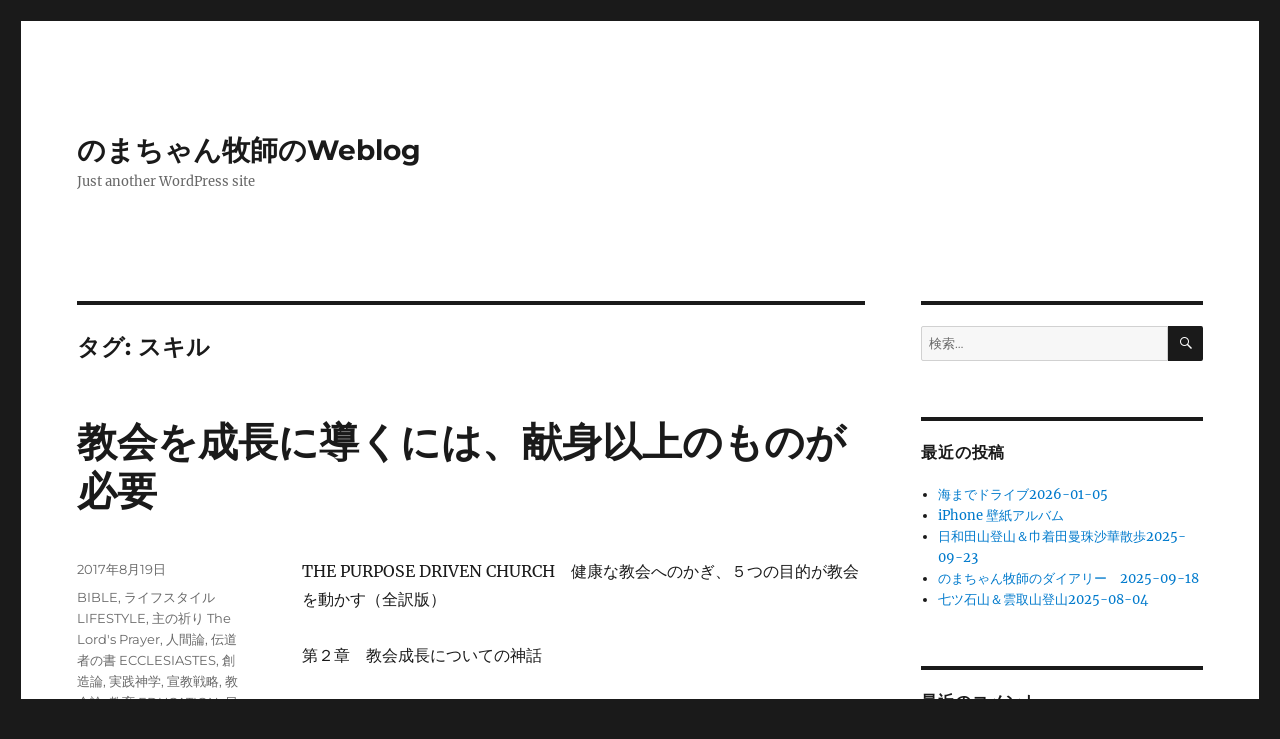

--- FILE ---
content_type: text/html; charset=UTF-8
request_url: http://gospel.sakura.ne.jp/weblog/tag/%E3%82%B9%E3%82%AD%E3%83%AB/
body_size: 21394
content:
<!DOCTYPE html>
<html lang="ja" class="no-js">
<head>
	<meta charset="UTF-8">
	<meta name="viewport" content="width=device-width, initial-scale=1.0">
	<link rel="profile" href="https://gmpg.org/xfn/11">
		<script>
(function(html){html.className = html.className.replace(/\bno-js\b/,'js')})(document.documentElement);
//# sourceURL=twentysixteen_javascript_detection
</script>
<title>スキル &#8211; のまちゃん牧師のWeblog</title>
<meta name='robots' content='max-image-preview:large' />
<link rel='dns-prefetch' href='//static.addtoany.com' />
<link rel="alternate" type="application/rss+xml" title="のまちゃん牧師のWeblog &raquo; フィード" href="http://gospel.sakura.ne.jp/weblog/feed/" />
<link rel="alternate" type="application/rss+xml" title="のまちゃん牧師のWeblog &raquo; コメントフィード" href="http://gospel.sakura.ne.jp/weblog/comments/feed/" />
<link rel="alternate" type="application/rss+xml" title="のまちゃん牧師のWeblog &raquo; スキル タグのフィード" href="http://gospel.sakura.ne.jp/weblog/tag/%e3%82%b9%e3%82%ad%e3%83%ab/feed/" />
<script>
window._wpemojiSettings = {"baseUrl":"https:\/\/s.w.org\/images\/core\/emoji\/14.0.0\/72x72\/","ext":".png","svgUrl":"https:\/\/s.w.org\/images\/core\/emoji\/14.0.0\/svg\/","svgExt":".svg","source":{"concatemoji":"http:\/\/gospel.sakura.ne.jp\/weblog\/wp-includes\/js\/wp-emoji-release.min.js?ver=6.4.7"}};
/*! This file is auto-generated */
!function(i,n){var o,s,e;function c(e){try{var t={supportTests:e,timestamp:(new Date).valueOf()};sessionStorage.setItem(o,JSON.stringify(t))}catch(e){}}function p(e,t,n){e.clearRect(0,0,e.canvas.width,e.canvas.height),e.fillText(t,0,0);var t=new Uint32Array(e.getImageData(0,0,e.canvas.width,e.canvas.height).data),r=(e.clearRect(0,0,e.canvas.width,e.canvas.height),e.fillText(n,0,0),new Uint32Array(e.getImageData(0,0,e.canvas.width,e.canvas.height).data));return t.every(function(e,t){return e===r[t]})}function u(e,t,n){switch(t){case"flag":return n(e,"\ud83c\udff3\ufe0f\u200d\u26a7\ufe0f","\ud83c\udff3\ufe0f\u200b\u26a7\ufe0f")?!1:!n(e,"\ud83c\uddfa\ud83c\uddf3","\ud83c\uddfa\u200b\ud83c\uddf3")&&!n(e,"\ud83c\udff4\udb40\udc67\udb40\udc62\udb40\udc65\udb40\udc6e\udb40\udc67\udb40\udc7f","\ud83c\udff4\u200b\udb40\udc67\u200b\udb40\udc62\u200b\udb40\udc65\u200b\udb40\udc6e\u200b\udb40\udc67\u200b\udb40\udc7f");case"emoji":return!n(e,"\ud83e\udef1\ud83c\udffb\u200d\ud83e\udef2\ud83c\udfff","\ud83e\udef1\ud83c\udffb\u200b\ud83e\udef2\ud83c\udfff")}return!1}function f(e,t,n){var r="undefined"!=typeof WorkerGlobalScope&&self instanceof WorkerGlobalScope?new OffscreenCanvas(300,150):i.createElement("canvas"),a=r.getContext("2d",{willReadFrequently:!0}),o=(a.textBaseline="top",a.font="600 32px Arial",{});return e.forEach(function(e){o[e]=t(a,e,n)}),o}function t(e){var t=i.createElement("script");t.src=e,t.defer=!0,i.head.appendChild(t)}"undefined"!=typeof Promise&&(o="wpEmojiSettingsSupports",s=["flag","emoji"],n.supports={everything:!0,everythingExceptFlag:!0},e=new Promise(function(e){i.addEventListener("DOMContentLoaded",e,{once:!0})}),new Promise(function(t){var n=function(){try{var e=JSON.parse(sessionStorage.getItem(o));if("object"==typeof e&&"number"==typeof e.timestamp&&(new Date).valueOf()<e.timestamp+604800&&"object"==typeof e.supportTests)return e.supportTests}catch(e){}return null}();if(!n){if("undefined"!=typeof Worker&&"undefined"!=typeof OffscreenCanvas&&"undefined"!=typeof URL&&URL.createObjectURL&&"undefined"!=typeof Blob)try{var e="postMessage("+f.toString()+"("+[JSON.stringify(s),u.toString(),p.toString()].join(",")+"));",r=new Blob([e],{type:"text/javascript"}),a=new Worker(URL.createObjectURL(r),{name:"wpTestEmojiSupports"});return void(a.onmessage=function(e){c(n=e.data),a.terminate(),t(n)})}catch(e){}c(n=f(s,u,p))}t(n)}).then(function(e){for(var t in e)n.supports[t]=e[t],n.supports.everything=n.supports.everything&&n.supports[t],"flag"!==t&&(n.supports.everythingExceptFlag=n.supports.everythingExceptFlag&&n.supports[t]);n.supports.everythingExceptFlag=n.supports.everythingExceptFlag&&!n.supports.flag,n.DOMReady=!1,n.readyCallback=function(){n.DOMReady=!0}}).then(function(){return e}).then(function(){var e;n.supports.everything||(n.readyCallback(),(e=n.source||{}).concatemoji?t(e.concatemoji):e.wpemoji&&e.twemoji&&(t(e.twemoji),t(e.wpemoji)))}))}((window,document),window._wpemojiSettings);
</script>
<style id='wp-emoji-styles-inline-css'>

	img.wp-smiley, img.emoji {
		display: inline !important;
		border: none !important;
		box-shadow: none !important;
		height: 1em !important;
		width: 1em !important;
		margin: 0 0.07em !important;
		vertical-align: -0.1em !important;
		background: none !important;
		padding: 0 !important;
	}
</style>
<link rel='stylesheet' id='wp-block-library-css' href='http://gospel.sakura.ne.jp/weblog/wp-includes/css/dist/block-library/style.min.css?ver=6.4.7' media='all' />
<style id='wp-block-library-theme-inline-css'>
.wp-block-audio figcaption{color:#555;font-size:13px;text-align:center}.is-dark-theme .wp-block-audio figcaption{color:hsla(0,0%,100%,.65)}.wp-block-audio{margin:0 0 1em}.wp-block-code{border:1px solid #ccc;border-radius:4px;font-family:Menlo,Consolas,monaco,monospace;padding:.8em 1em}.wp-block-embed figcaption{color:#555;font-size:13px;text-align:center}.is-dark-theme .wp-block-embed figcaption{color:hsla(0,0%,100%,.65)}.wp-block-embed{margin:0 0 1em}.blocks-gallery-caption{color:#555;font-size:13px;text-align:center}.is-dark-theme .blocks-gallery-caption{color:hsla(0,0%,100%,.65)}.wp-block-image figcaption{color:#555;font-size:13px;text-align:center}.is-dark-theme .wp-block-image figcaption{color:hsla(0,0%,100%,.65)}.wp-block-image{margin:0 0 1em}.wp-block-pullquote{border-bottom:4px solid;border-top:4px solid;color:currentColor;margin-bottom:1.75em}.wp-block-pullquote cite,.wp-block-pullquote footer,.wp-block-pullquote__citation{color:currentColor;font-size:.8125em;font-style:normal;text-transform:uppercase}.wp-block-quote{border-left:.25em solid;margin:0 0 1.75em;padding-left:1em}.wp-block-quote cite,.wp-block-quote footer{color:currentColor;font-size:.8125em;font-style:normal;position:relative}.wp-block-quote.has-text-align-right{border-left:none;border-right:.25em solid;padding-left:0;padding-right:1em}.wp-block-quote.has-text-align-center{border:none;padding-left:0}.wp-block-quote.is-large,.wp-block-quote.is-style-large,.wp-block-quote.is-style-plain{border:none}.wp-block-search .wp-block-search__label{font-weight:700}.wp-block-search__button{border:1px solid #ccc;padding:.375em .625em}:where(.wp-block-group.has-background){padding:1.25em 2.375em}.wp-block-separator.has-css-opacity{opacity:.4}.wp-block-separator{border:none;border-bottom:2px solid;margin-left:auto;margin-right:auto}.wp-block-separator.has-alpha-channel-opacity{opacity:1}.wp-block-separator:not(.is-style-wide):not(.is-style-dots){width:100px}.wp-block-separator.has-background:not(.is-style-dots){border-bottom:none;height:1px}.wp-block-separator.has-background:not(.is-style-wide):not(.is-style-dots){height:2px}.wp-block-table{margin:0 0 1em}.wp-block-table td,.wp-block-table th{word-break:normal}.wp-block-table figcaption{color:#555;font-size:13px;text-align:center}.is-dark-theme .wp-block-table figcaption{color:hsla(0,0%,100%,.65)}.wp-block-video figcaption{color:#555;font-size:13px;text-align:center}.is-dark-theme .wp-block-video figcaption{color:hsla(0,0%,100%,.65)}.wp-block-video{margin:0 0 1em}.wp-block-template-part.has-background{margin-bottom:0;margin-top:0;padding:1.25em 2.375em}
</style>
<style id='classic-theme-styles-inline-css'>
/*! This file is auto-generated */
.wp-block-button__link{color:#fff;background-color:#32373c;border-radius:9999px;box-shadow:none;text-decoration:none;padding:calc(.667em + 2px) calc(1.333em + 2px);font-size:1.125em}.wp-block-file__button{background:#32373c;color:#fff;text-decoration:none}
</style>
<style id='global-styles-inline-css'>
body{--wp--preset--color--black: #000000;--wp--preset--color--cyan-bluish-gray: #abb8c3;--wp--preset--color--white: #fff;--wp--preset--color--pale-pink: #f78da7;--wp--preset--color--vivid-red: #cf2e2e;--wp--preset--color--luminous-vivid-orange: #ff6900;--wp--preset--color--luminous-vivid-amber: #fcb900;--wp--preset--color--light-green-cyan: #7bdcb5;--wp--preset--color--vivid-green-cyan: #00d084;--wp--preset--color--pale-cyan-blue: #8ed1fc;--wp--preset--color--vivid-cyan-blue: #0693e3;--wp--preset--color--vivid-purple: #9b51e0;--wp--preset--color--dark-gray: #1a1a1a;--wp--preset--color--medium-gray: #686868;--wp--preset--color--light-gray: #e5e5e5;--wp--preset--color--blue-gray: #4d545c;--wp--preset--color--bright-blue: #007acc;--wp--preset--color--light-blue: #9adffd;--wp--preset--color--dark-brown: #402b30;--wp--preset--color--medium-brown: #774e24;--wp--preset--color--dark-red: #640c1f;--wp--preset--color--bright-red: #ff675f;--wp--preset--color--yellow: #ffef8e;--wp--preset--gradient--vivid-cyan-blue-to-vivid-purple: linear-gradient(135deg,rgba(6,147,227,1) 0%,rgb(155,81,224) 100%);--wp--preset--gradient--light-green-cyan-to-vivid-green-cyan: linear-gradient(135deg,rgb(122,220,180) 0%,rgb(0,208,130) 100%);--wp--preset--gradient--luminous-vivid-amber-to-luminous-vivid-orange: linear-gradient(135deg,rgba(252,185,0,1) 0%,rgba(255,105,0,1) 100%);--wp--preset--gradient--luminous-vivid-orange-to-vivid-red: linear-gradient(135deg,rgba(255,105,0,1) 0%,rgb(207,46,46) 100%);--wp--preset--gradient--very-light-gray-to-cyan-bluish-gray: linear-gradient(135deg,rgb(238,238,238) 0%,rgb(169,184,195) 100%);--wp--preset--gradient--cool-to-warm-spectrum: linear-gradient(135deg,rgb(74,234,220) 0%,rgb(151,120,209) 20%,rgb(207,42,186) 40%,rgb(238,44,130) 60%,rgb(251,105,98) 80%,rgb(254,248,76) 100%);--wp--preset--gradient--blush-light-purple: linear-gradient(135deg,rgb(255,206,236) 0%,rgb(152,150,240) 100%);--wp--preset--gradient--blush-bordeaux: linear-gradient(135deg,rgb(254,205,165) 0%,rgb(254,45,45) 50%,rgb(107,0,62) 100%);--wp--preset--gradient--luminous-dusk: linear-gradient(135deg,rgb(255,203,112) 0%,rgb(199,81,192) 50%,rgb(65,88,208) 100%);--wp--preset--gradient--pale-ocean: linear-gradient(135deg,rgb(255,245,203) 0%,rgb(182,227,212) 50%,rgb(51,167,181) 100%);--wp--preset--gradient--electric-grass: linear-gradient(135deg,rgb(202,248,128) 0%,rgb(113,206,126) 100%);--wp--preset--gradient--midnight: linear-gradient(135deg,rgb(2,3,129) 0%,rgb(40,116,252) 100%);--wp--preset--font-size--small: 13px;--wp--preset--font-size--medium: 20px;--wp--preset--font-size--large: 36px;--wp--preset--font-size--x-large: 42px;--wp--preset--spacing--20: 0.44rem;--wp--preset--spacing--30: 0.67rem;--wp--preset--spacing--40: 1rem;--wp--preset--spacing--50: 1.5rem;--wp--preset--spacing--60: 2.25rem;--wp--preset--spacing--70: 3.38rem;--wp--preset--spacing--80: 5.06rem;--wp--preset--shadow--natural: 6px 6px 9px rgba(0, 0, 0, 0.2);--wp--preset--shadow--deep: 12px 12px 50px rgba(0, 0, 0, 0.4);--wp--preset--shadow--sharp: 6px 6px 0px rgba(0, 0, 0, 0.2);--wp--preset--shadow--outlined: 6px 6px 0px -3px rgba(255, 255, 255, 1), 6px 6px rgba(0, 0, 0, 1);--wp--preset--shadow--crisp: 6px 6px 0px rgba(0, 0, 0, 1);}:where(.is-layout-flex){gap: 0.5em;}:where(.is-layout-grid){gap: 0.5em;}body .is-layout-flow > .alignleft{float: left;margin-inline-start: 0;margin-inline-end: 2em;}body .is-layout-flow > .alignright{float: right;margin-inline-start: 2em;margin-inline-end: 0;}body .is-layout-flow > .aligncenter{margin-left: auto !important;margin-right: auto !important;}body .is-layout-constrained > .alignleft{float: left;margin-inline-start: 0;margin-inline-end: 2em;}body .is-layout-constrained > .alignright{float: right;margin-inline-start: 2em;margin-inline-end: 0;}body .is-layout-constrained > .aligncenter{margin-left: auto !important;margin-right: auto !important;}body .is-layout-constrained > :where(:not(.alignleft):not(.alignright):not(.alignfull)){max-width: var(--wp--style--global--content-size);margin-left: auto !important;margin-right: auto !important;}body .is-layout-constrained > .alignwide{max-width: var(--wp--style--global--wide-size);}body .is-layout-flex{display: flex;}body .is-layout-flex{flex-wrap: wrap;align-items: center;}body .is-layout-flex > *{margin: 0;}body .is-layout-grid{display: grid;}body .is-layout-grid > *{margin: 0;}:where(.wp-block-columns.is-layout-flex){gap: 2em;}:where(.wp-block-columns.is-layout-grid){gap: 2em;}:where(.wp-block-post-template.is-layout-flex){gap: 1.25em;}:where(.wp-block-post-template.is-layout-grid){gap: 1.25em;}.has-black-color{color: var(--wp--preset--color--black) !important;}.has-cyan-bluish-gray-color{color: var(--wp--preset--color--cyan-bluish-gray) !important;}.has-white-color{color: var(--wp--preset--color--white) !important;}.has-pale-pink-color{color: var(--wp--preset--color--pale-pink) !important;}.has-vivid-red-color{color: var(--wp--preset--color--vivid-red) !important;}.has-luminous-vivid-orange-color{color: var(--wp--preset--color--luminous-vivid-orange) !important;}.has-luminous-vivid-amber-color{color: var(--wp--preset--color--luminous-vivid-amber) !important;}.has-light-green-cyan-color{color: var(--wp--preset--color--light-green-cyan) !important;}.has-vivid-green-cyan-color{color: var(--wp--preset--color--vivid-green-cyan) !important;}.has-pale-cyan-blue-color{color: var(--wp--preset--color--pale-cyan-blue) !important;}.has-vivid-cyan-blue-color{color: var(--wp--preset--color--vivid-cyan-blue) !important;}.has-vivid-purple-color{color: var(--wp--preset--color--vivid-purple) !important;}.has-black-background-color{background-color: var(--wp--preset--color--black) !important;}.has-cyan-bluish-gray-background-color{background-color: var(--wp--preset--color--cyan-bluish-gray) !important;}.has-white-background-color{background-color: var(--wp--preset--color--white) !important;}.has-pale-pink-background-color{background-color: var(--wp--preset--color--pale-pink) !important;}.has-vivid-red-background-color{background-color: var(--wp--preset--color--vivid-red) !important;}.has-luminous-vivid-orange-background-color{background-color: var(--wp--preset--color--luminous-vivid-orange) !important;}.has-luminous-vivid-amber-background-color{background-color: var(--wp--preset--color--luminous-vivid-amber) !important;}.has-light-green-cyan-background-color{background-color: var(--wp--preset--color--light-green-cyan) !important;}.has-vivid-green-cyan-background-color{background-color: var(--wp--preset--color--vivid-green-cyan) !important;}.has-pale-cyan-blue-background-color{background-color: var(--wp--preset--color--pale-cyan-blue) !important;}.has-vivid-cyan-blue-background-color{background-color: var(--wp--preset--color--vivid-cyan-blue) !important;}.has-vivid-purple-background-color{background-color: var(--wp--preset--color--vivid-purple) !important;}.has-black-border-color{border-color: var(--wp--preset--color--black) !important;}.has-cyan-bluish-gray-border-color{border-color: var(--wp--preset--color--cyan-bluish-gray) !important;}.has-white-border-color{border-color: var(--wp--preset--color--white) !important;}.has-pale-pink-border-color{border-color: var(--wp--preset--color--pale-pink) !important;}.has-vivid-red-border-color{border-color: var(--wp--preset--color--vivid-red) !important;}.has-luminous-vivid-orange-border-color{border-color: var(--wp--preset--color--luminous-vivid-orange) !important;}.has-luminous-vivid-amber-border-color{border-color: var(--wp--preset--color--luminous-vivid-amber) !important;}.has-light-green-cyan-border-color{border-color: var(--wp--preset--color--light-green-cyan) !important;}.has-vivid-green-cyan-border-color{border-color: var(--wp--preset--color--vivid-green-cyan) !important;}.has-pale-cyan-blue-border-color{border-color: var(--wp--preset--color--pale-cyan-blue) !important;}.has-vivid-cyan-blue-border-color{border-color: var(--wp--preset--color--vivid-cyan-blue) !important;}.has-vivid-purple-border-color{border-color: var(--wp--preset--color--vivid-purple) !important;}.has-vivid-cyan-blue-to-vivid-purple-gradient-background{background: var(--wp--preset--gradient--vivid-cyan-blue-to-vivid-purple) !important;}.has-light-green-cyan-to-vivid-green-cyan-gradient-background{background: var(--wp--preset--gradient--light-green-cyan-to-vivid-green-cyan) !important;}.has-luminous-vivid-amber-to-luminous-vivid-orange-gradient-background{background: var(--wp--preset--gradient--luminous-vivid-amber-to-luminous-vivid-orange) !important;}.has-luminous-vivid-orange-to-vivid-red-gradient-background{background: var(--wp--preset--gradient--luminous-vivid-orange-to-vivid-red) !important;}.has-very-light-gray-to-cyan-bluish-gray-gradient-background{background: var(--wp--preset--gradient--very-light-gray-to-cyan-bluish-gray) !important;}.has-cool-to-warm-spectrum-gradient-background{background: var(--wp--preset--gradient--cool-to-warm-spectrum) !important;}.has-blush-light-purple-gradient-background{background: var(--wp--preset--gradient--blush-light-purple) !important;}.has-blush-bordeaux-gradient-background{background: var(--wp--preset--gradient--blush-bordeaux) !important;}.has-luminous-dusk-gradient-background{background: var(--wp--preset--gradient--luminous-dusk) !important;}.has-pale-ocean-gradient-background{background: var(--wp--preset--gradient--pale-ocean) !important;}.has-electric-grass-gradient-background{background: var(--wp--preset--gradient--electric-grass) !important;}.has-midnight-gradient-background{background: var(--wp--preset--gradient--midnight) !important;}.has-small-font-size{font-size: var(--wp--preset--font-size--small) !important;}.has-medium-font-size{font-size: var(--wp--preset--font-size--medium) !important;}.has-large-font-size{font-size: var(--wp--preset--font-size--large) !important;}.has-x-large-font-size{font-size: var(--wp--preset--font-size--x-large) !important;}
.wp-block-navigation a:where(:not(.wp-element-button)){color: inherit;}
:where(.wp-block-post-template.is-layout-flex){gap: 1.25em;}:where(.wp-block-post-template.is-layout-grid){gap: 1.25em;}
:where(.wp-block-columns.is-layout-flex){gap: 2em;}:where(.wp-block-columns.is-layout-grid){gap: 2em;}
.wp-block-pullquote{font-size: 1.5em;line-height: 1.6;}
</style>
<link rel='stylesheet' id='twentysixteen-fonts-css' href='http://gospel.sakura.ne.jp/weblog/wp-content/themes/twentysixteen/fonts/merriweather-plus-montserrat-plus-inconsolata.css?ver=20230328' media='all' />
<link rel='stylesheet' id='genericons-css' href='http://gospel.sakura.ne.jp/weblog/wp-content/themes/twentysixteen/genericons/genericons.css?ver=20251101' media='all' />
<link rel='stylesheet' id='twentysixteen-style-css' href='http://gospel.sakura.ne.jp/weblog/wp-content/themes/twentysixteen/style.css?ver=20251202' media='all' />
<link rel='stylesheet' id='twentysixteen-block-style-css' href='http://gospel.sakura.ne.jp/weblog/wp-content/themes/twentysixteen/css/blocks.css?ver=20240817' media='all' />
<link rel='stylesheet' id='addtoany-css' href='http://gospel.sakura.ne.jp/weblog/wp-content/plugins/add-to-any/addtoany.min.css?ver=1.16' media='all' />
<script id="addtoany-core-js-before">
window.a2a_config=window.a2a_config||{};a2a_config.callbacks=[];a2a_config.overlays=[];a2a_config.templates={};a2a_localize = {
	Share: "共有",
	Save: "ブックマーク",
	Subscribe: "購読",
	Email: "メール",
	Bookmark: "ブックマーク",
	ShowAll: "すべて表示する",
	ShowLess: "小さく表示する",
	FindServices: "サービスを探す",
	FindAnyServiceToAddTo: "追加するサービスを今すぐ探す",
	PoweredBy: "Powered by",
	ShareViaEmail: "メールでシェアする",
	SubscribeViaEmail: "メールで購読する",
	BookmarkInYourBrowser: "ブラウザにブックマーク",
	BookmarkInstructions: "このページをブックマークするには、 Ctrl+D または \u2318+D を押下。",
	AddToYourFavorites: "お気に入りに追加",
	SendFromWebOrProgram: "任意のメールアドレスまたはメールプログラムから送信",
	EmailProgram: "メールプログラム",
	More: "詳細&#8230;",
	ThanksForSharing: "共有ありがとうございます !",
	ThanksForFollowing: "フォローありがとうございます !"
};
</script>
<script defer src="https://static.addtoany.com/menu/page.js" id="addtoany-core-js"></script>
<script src="http://gospel.sakura.ne.jp/weblog/wp-includes/js/jquery/jquery.min.js?ver=3.7.1" id="jquery-core-js"></script>
<script src="http://gospel.sakura.ne.jp/weblog/wp-includes/js/jquery/jquery-migrate.min.js?ver=3.4.1" id="jquery-migrate-js"></script>
<script defer src="http://gospel.sakura.ne.jp/weblog/wp-content/plugins/add-to-any/addtoany.min.js?ver=1.1" id="addtoany-jquery-js"></script>
<script id="twentysixteen-script-js-extra">
var screenReaderText = {"expand":"\u30b5\u30d6\u30e1\u30cb\u30e5\u30fc\u3092\u5c55\u958b","collapse":"\u30b5\u30d6\u30e1\u30cb\u30e5\u30fc\u3092\u9589\u3058\u308b"};
</script>
<script src="http://gospel.sakura.ne.jp/weblog/wp-content/themes/twentysixteen/js/functions.js?ver=20230629" id="twentysixteen-script-js" defer data-wp-strategy="defer"></script>
<link rel="https://api.w.org/" href="http://gospel.sakura.ne.jp/weblog/wp-json/" /><link rel="alternate" type="application/json" href="http://gospel.sakura.ne.jp/weblog/wp-json/wp/v2/tags/673" /><link rel="EditURI" type="application/rsd+xml" title="RSD" href="http://gospel.sakura.ne.jp/weblog/xmlrpc.php?rsd" />
<meta name="generator" content="WordPress 6.4.7" />
<style>.recentcomments a{display:inline !important;padding:0 !important;margin:0 !important;}</style></head>

<body class="archive tag tag-673 wp-embed-responsive hfeed">
<div id="page" class="site">
	<div class="site-inner">
		<a class="skip-link screen-reader-text" href="#content">
			コンテンツへスキップ		</a>

		<header id="masthead" class="site-header">
			<div class="site-header-main">
				<div class="site-branding">
											<p class="site-title"><a href="http://gospel.sakura.ne.jp/weblog/" rel="home" >のまちゃん牧師のWeblog</a></p>
												<p class="site-description">Just another WordPress site</p>
									</div><!-- .site-branding -->

							</div><!-- .site-header-main -->

					</header><!-- .site-header -->

		<div id="content" class="site-content">

	<div id="primary" class="content-area">
		<main id="main" class="site-main">

		
			<header class="page-header">
				<h1 class="page-title">タグ: <span>スキル</span></h1>			</header><!-- .page-header -->

			
<article id="post-11831" class="post-11831 post type-post status-publish format-standard hentry category-bible category--lifestyle category--the-lords-prayer category-6 category--ecclesiastes category-9 category-96 category-48 category-49 category--education category-64 category-16 category--purpose-driven-journey category--prayer category--praise category-53 category-23 tag-skill tag-the-purpose-driven-church tag-673 tag-195 tag-674 tag-200 tag-675 tag-676 tag-677 tag-678 tag-679 tag-680 tag-116 tag-681 tag-682 tag-683 tag-684 tag-226 tag-446">
	<header class="entry-header">
		
		<h2 class="entry-title"><a href="http://gospel.sakura.ne.jp/weblog/2017/08/19/%e6%95%99%e4%bc%9a%e3%82%92%e6%88%90%e9%95%b7%e3%81%ab%e5%b0%8e%e3%81%8f%e3%81%ab%e3%81%af%e3%80%81%e7%8c%ae%e8%ba%ab%e4%bb%a5%e4%b8%8a%e3%81%ae%e3%82%82%e3%81%ae%e3%81%8c%e5%bf%85%e8%a6%81/" rel="bookmark">教会を成長に導くには、献身以上のものが必要</a></h2>	</header><!-- .entry-header -->

	
	
	<div class="entry-content">
		<p>THE PURPOSE DRIVEN CHURCH　健康な教会へのかぎ、５つの目的が教会を動かす（全訳版）</p>
<p>第２章　教会成長についての神話</p>
<p>神話その５　あなたの献身が十分なら、教会は成長する　より</p>
<p>　教会を成長に導くには、献身以上のものが必要である。それは熟練技術である。私の好きな聖句の一つは、伝道者の書１０：１０の「もし斧が鈍くなったとき、その刃をとがないと、もっと力がいる。しかし熟練技術(SKILL)は人を成功させるのに益になる」(NIV)である。人を成功させるのは献身ではなく熟練技術であると神は言っておられる。木をうまく切ろうとするなら、まず斧をとぐ。大切なのは労苦することではなく、賢く働くことである。</p>
<p>　必要な技術に習熟するには時間がいる。しかし長い目で見れば、そのほうが時間を節約するし、はるかに効果的である。本を読み、集会に参加し、テープを聞き、良いモデルを観察することで、あなたの働きのための斧をといでほしい。斧をとぐ時間が無駄ではないように、熟練した技術を身につけることが成功をもたらす。</p>
<p>　私たちの教会には、大航空会社のパイロットがたくさんいる。経歴の長さに関係なく、彼らは年に二回、一週間の再訓練を受けて技術に磨きをかけるよう義務づけられている。なぜそんなに再訓練が必要なのかと尋ねると、「人のいのちが、私たちの熟練度にかかっているからです」と答える。これは教会の働きにも言えることである。何よりも私たちの技術が、いつも最高、最新であるよう関心を払うべきではないだろうか。</p>
<div class="addtoany_share_save_container addtoany_content addtoany_content_bottom"><div class="a2a_kit a2a_kit_size_32 addtoany_list" data-a2a-url="http://gospel.sakura.ne.jp/weblog/2017/08/19/%e6%95%99%e4%bc%9a%e3%82%92%e6%88%90%e9%95%b7%e3%81%ab%e5%b0%8e%e3%81%8f%e3%81%ab%e3%81%af%e3%80%81%e7%8c%ae%e8%ba%ab%e4%bb%a5%e4%b8%8a%e3%81%ae%e3%82%82%e3%81%ae%e3%81%8c%e5%bf%85%e8%a6%81/" data-a2a-title="教会を成長に導くには、献身以上のものが必要"><a class="a2a_button_facebook" href="https://www.addtoany.com/add_to/facebook?linkurl=http%3A%2F%2Fgospel.sakura.ne.jp%2Fweblog%2F2017%2F08%2F19%2F%25e6%2595%2599%25e4%25bc%259a%25e3%2582%2592%25e6%2588%2590%25e9%2595%25b7%25e3%2581%25ab%25e5%25b0%258e%25e3%2581%258f%25e3%2581%25ab%25e3%2581%25af%25e3%2580%2581%25e7%258c%25ae%25e8%25ba%25ab%25e4%25bb%25a5%25e4%25b8%258a%25e3%2581%25ae%25e3%2582%2582%25e3%2581%25ae%25e3%2581%258c%25e5%25bf%2585%25e8%25a6%2581%2F&amp;linkname=%E6%95%99%E4%BC%9A%E3%82%92%E6%88%90%E9%95%B7%E3%81%AB%E5%B0%8E%E3%81%8F%E3%81%AB%E3%81%AF%E3%80%81%E7%8C%AE%E8%BA%AB%E4%BB%A5%E4%B8%8A%E3%81%AE%E3%82%82%E3%81%AE%E3%81%8C%E5%BF%85%E8%A6%81" title="Facebook" rel="nofollow noopener" target="_blank"></a><a class="a2a_button_x" href="https://www.addtoany.com/add_to/x?linkurl=http%3A%2F%2Fgospel.sakura.ne.jp%2Fweblog%2F2017%2F08%2F19%2F%25e6%2595%2599%25e4%25bc%259a%25e3%2582%2592%25e6%2588%2590%25e9%2595%25b7%25e3%2581%25ab%25e5%25b0%258e%25e3%2581%258f%25e3%2581%25ab%25e3%2581%25af%25e3%2580%2581%25e7%258c%25ae%25e8%25ba%25ab%25e4%25bb%25a5%25e4%25b8%258a%25e3%2581%25ae%25e3%2582%2582%25e3%2581%25ae%25e3%2581%258c%25e5%25bf%2585%25e8%25a6%2581%2F&amp;linkname=%E6%95%99%E4%BC%9A%E3%82%92%E6%88%90%E9%95%B7%E3%81%AB%E5%B0%8E%E3%81%8F%E3%81%AB%E3%81%AF%E3%80%81%E7%8C%AE%E8%BA%AB%E4%BB%A5%E4%B8%8A%E3%81%AE%E3%82%82%E3%81%AE%E3%81%8C%E5%BF%85%E8%A6%81" title="X" rel="nofollow noopener" target="_blank"></a><a class="a2a_button_email" href="https://www.addtoany.com/add_to/email?linkurl=http%3A%2F%2Fgospel.sakura.ne.jp%2Fweblog%2F2017%2F08%2F19%2F%25e6%2595%2599%25e4%25bc%259a%25e3%2582%2592%25e6%2588%2590%25e9%2595%25b7%25e3%2581%25ab%25e5%25b0%258e%25e3%2581%258f%25e3%2581%25ab%25e3%2581%25af%25e3%2580%2581%25e7%258c%25ae%25e8%25ba%25ab%25e4%25bb%25a5%25e4%25b8%258a%25e3%2581%25ae%25e3%2582%2582%25e3%2581%25ae%25e3%2581%258c%25e5%25bf%2585%25e8%25a6%2581%2F&amp;linkname=%E6%95%99%E4%BC%9A%E3%82%92%E6%88%90%E9%95%B7%E3%81%AB%E5%B0%8E%E3%81%8F%E3%81%AB%E3%81%AF%E3%80%81%E7%8C%AE%E8%BA%AB%E4%BB%A5%E4%B8%8A%E3%81%AE%E3%82%82%E3%81%AE%E3%81%8C%E5%BF%85%E8%A6%81" title="Email" rel="nofollow noopener" target="_blank"></a><a class="a2a_dd addtoany_share_save addtoany_share" href="https://www.addtoany.com/share"></a></div></div>	</div><!-- .entry-content -->

	<footer class="entry-footer">
		<span class="byline"><img alt='' src='http://0.gravatar.com/avatar/c7e5aaab63f54f20d4ce4034a1b78297?s=49&#038;d=mm&#038;r=g' srcset='http://0.gravatar.com/avatar/c7e5aaab63f54f20d4ce4034a1b78297?s=98&#038;d=mm&#038;r=g 2x' class='avatar avatar-49 photo' height='49' width='49' decoding='async'/><span class="screen-reader-text">投稿者 </span><span class="author vcard"><a class="url fn n" href="http://gospel.sakura.ne.jp/weblog/author/nomachan/">nomachan</a></span></span><span class="posted-on"><span class="screen-reader-text">投稿日: </span><a href="http://gospel.sakura.ne.jp/weblog/2017/08/19/%e6%95%99%e4%bc%9a%e3%82%92%e6%88%90%e9%95%b7%e3%81%ab%e5%b0%8e%e3%81%8f%e3%81%ab%e3%81%af%e3%80%81%e7%8c%ae%e8%ba%ab%e4%bb%a5%e4%b8%8a%e3%81%ae%e3%82%82%e3%81%ae%e3%81%8c%e5%bf%85%e8%a6%81/" rel="bookmark"><time class="entry-date published updated" datetime="2017-08-19T22:52:16+09:00">2017年8月19日</time></a></span><span class="cat-links"><span class="screen-reader-text">カテゴリー </span><a href="http://gospel.sakura.ne.jp/weblog/category/bible/" rel="category tag">BIBLE</a>, <a href="http://gospel.sakura.ne.jp/weblog/category/%e3%83%a9%e3%82%a4%e3%83%95%e3%82%b9%e3%82%bf%e3%82%a4%e3%83%ab-lifestyle/" rel="category tag">ライフスタイル LIFESTYLE</a>, <a href="http://gospel.sakura.ne.jp/weblog/category/%e4%b8%bb%e3%81%ae%e7%a5%88%e3%82%8a-the-lords-prayer/" rel="category tag">主の祈り The Lord's Prayer</a>, <a href="http://gospel.sakura.ne.jp/weblog/category/%e4%ba%ba%e9%96%93%e8%ab%96/" rel="category tag">人間論</a>, <a href="http://gospel.sakura.ne.jp/weblog/category/%e4%bc%9d%e9%81%93%e8%80%85%e3%81%ae%e6%9b%b8-ecclesiastes/" rel="category tag">伝道者の書 ECCLESIASTES</a>, <a href="http://gospel.sakura.ne.jp/weblog/category/%e5%89%b5%e9%80%a0%e8%ab%96/" rel="category tag">創造論</a>, <a href="http://gospel.sakura.ne.jp/weblog/category/%e5%ae%9f%e8%b7%b5%e7%a5%9e%e5%ad%a6/" rel="category tag">実践神学</a>, <a href="http://gospel.sakura.ne.jp/weblog/category/%e5%ae%a3%e6%95%99%e6%88%a6%e7%95%a5/" rel="category tag">宣教戦略</a>, <a href="http://gospel.sakura.ne.jp/weblog/category/%e6%95%99%e4%bc%9a%e8%ab%96/" rel="category tag">教会論</a>, <a href="http://gospel.sakura.ne.jp/weblog/category/%e6%95%99%e8%82%b2-education/" rel="category tag">教育 EDUCATION</a>, <a href="http://gospel.sakura.ne.jp/weblog/category/%e6%97%a5%e6%9c%ac%e5%90%8c%e7%9b%9f%e5%9f%ba%e7%9d%a3%e6%95%99%e5%9b%a3/" rel="category tag">日本同盟基督教団</a>, <a href="http://gospel.sakura.ne.jp/weblog/category/%e6%9d%89%e6%88%b8%e7%94%ba/" rel="category tag">杉戸町</a>, <a href="http://gospel.sakura.ne.jp/weblog/category/%e7%9b%ae%e7%9a%84%e5%bf%97%e5%90%91%e3%81%ae%e6%97%85-purpose-driven-journey/" rel="category tag">目的志向の旅 PURPOSE DRIVEN JOURNEY</a>, <a href="http://gospel.sakura.ne.jp/weblog/category/%e7%a5%88%e3%82%8a-prayer/" rel="category tag">祈り PRAYER</a>, <a href="http://gospel.sakura.ne.jp/weblog/category/%e8%b3%9b%e7%be%8e-praise/" rel="category tag">賛美 PRAISE</a>, <a href="http://gospel.sakura.ne.jp/weblog/category/%e9%96%a2%e6%9d%b1%e5%ae%a3%e6%95%99%e5%8c%ba/" rel="category tag">関東宣教区</a>, <a href="http://gospel.sakura.ne.jp/weblog/category/%e9%98%b2%e7%81%bd/" rel="category tag">防災</a></span><span class="tags-links"><span class="screen-reader-text">タグ </span><a href="http://gospel.sakura.ne.jp/weblog/tag/skill/" rel="tag">skill</a>, <a href="http://gospel.sakura.ne.jp/weblog/tag/the-purpose-driven-church/" rel="tag">THE PURPOSE DRIVEN CHURCH</a>, <a href="http://gospel.sakura.ne.jp/weblog/tag/%e3%82%b9%e3%82%ad%e3%83%ab/" rel="tag">スキル</a>, <a href="http://gospel.sakura.ne.jp/weblog/tag/%e3%83%81%e3%83%a3%e3%83%bc%e3%83%81/" rel="tag">チャーチ</a>, <a href="http://gospel.sakura.ne.jp/weblog/tag/%e3%83%97%e3%83%a9%e3%83%b3%e3%83%86%e3%82%a3%e3%83%b3%e3%82%b0/" rel="tag">プランティング</a>, <a href="http://gospel.sakura.ne.jp/weblog/tag/%e4%bb%95%e4%ba%8b/" rel="tag">仕事</a>, <a href="http://gospel.sakura.ne.jp/weblog/tag/%e5%86%8d%e8%a8%93%e7%b7%b4/" rel="tag">再訓練</a>, <a href="http://gospel.sakura.ne.jp/weblog/tag/%e5%8a%b9%e6%9e%9c/" rel="tag">効果</a>, <a href="http://gospel.sakura.ne.jp/weblog/tag/%e5%8a%b9%e7%8e%87/" rel="tag">効率</a>, <a href="http://gospel.sakura.ne.jp/weblog/tag/%e6%88%90%e5%8a%9f/" rel="tag">成功</a>, <a href="http://gospel.sakura.ne.jp/weblog/tag/%e6%88%90%e9%95%b7/" rel="tag">成長</a>, <a href="http://gospel.sakura.ne.jp/weblog/tag/%e6%88%a6%e7%95%a5/" rel="tag">戦略</a>, <a href="http://gospel.sakura.ne.jp/weblog/tag/%e6%95%99%e4%bc%9a/" rel="tag">教会</a>, <a href="http://gospel.sakura.ne.jp/weblog/tag/%e6%96%a7/" rel="tag">斧</a>, <a href="http://gospel.sakura.ne.jp/weblog/tag/%e6%99%82%e9%96%93/" rel="tag">時間</a>, <a href="http://gospel.sakura.ne.jp/weblog/tag/%e7%84%a1%e9%a7%84/" rel="tag">無駄</a>, <a href="http://gospel.sakura.ne.jp/weblog/tag/%e7%86%9f%e7%b7%b4%e6%8a%80%e8%a1%93/" rel="tag">熟練技術</a>, <a href="http://gospel.sakura.ne.jp/weblog/tag/%e7%8c%ae%e8%ba%ab/" rel="tag">献身</a>, <a href="http://gospel.sakura.ne.jp/weblog/tag/%e9%96%8b%e6%8b%93/" rel="tag">開拓</a></span>			</footer><!-- .entry-footer -->
</article><!-- #post-11831 -->

<article id="post-5317" class="post-5317 post type-post status-publish format-standard hentry category-bible category--lifestyle category--the-lords-prayer category--genesis category-9 category--reconciliation category-13 category-49 category--education category-16 category--mountain-climbing category--purpose-driven-journey category--prayer category-21 category--praise category-23 tag-drive tag-japan tag-skill tag-281 tag-673 tag-499 tag-500 tag-1922 tag-596 tag-3369 tag-3370 tag-237 tag-200 tag-1368 tag-677 tag-203 tag-1371 tag-3371 tag-1372 tag-557 tag-3372 tag-681 tag-684 tag-174 tag-3373 tag-3374 tag-3375 tag-749 tag-755">
	<header class="entry-header">
		
		<h2 class="entry-title"><a href="http://gospel.sakura.ne.jp/weblog/2014/09/03/%e5%ae%89%e6%81%af%e5%b9%b4%e4%bc%91%e6%9a%87%e3%82%b0%e3%83%ac%e3%82%a4%e3%82%b9%e3%83%8e%e3%83%bc%e3%83%88-2014-summer/" rel="bookmark">安息年休暇グレイスノート 2014 SUMMER</a></h2>	</header><!-- .entry-header -->

	
	
	<div class="entry-content">
		<p>早いもので、２０００年春に東海聖書神学塾の教職志願者コースを卒業し、教会の働きに教職として関わる恵みに入れられてから、はや１４年経ちました。ただ主の恵みとあわれみのみです。<br />
最初の７年（２０００年〜２００７年）は、愛知県豊橋市の豊橋ホサナキリスト教会にて、次の７年（２００７年〜２０１４年）は、埼玉県北葛飾郡杉戸町の杉戸キリスト教会にて、伝道牧会の働きに携わりました。<br />
７年目はちょうど転任の時期と重なったため、安息年休暇はとることができませんでした。けれども、今年は教職１４年目ということで、２週間安息年休暇をいただくことができました。教職教育部の先生方と杉戸キリスト教会の皆さんに心より感謝します。これまで休みといっても日曜日を挟まない形で、休み中も説教準備をしながらという休みでした。ですから感謝とともに、以下に安息年休暇の恵みを記します。<br />
<iframe src="https://www.flickr.com/photos/nomachishinri/14860800238/in/set-72157646350673398/player/" width="640" height="426" frameborder="0" allowfullscreen webkitallowfullscreen mozallowfullscreen oallowfullscreen msallowfullscreen></iframe><br />
まず妻の実家がある長野に向かい、それから私の実家がある高知を旅して埼玉に戻って来ました。全部で2,100KmぐらいDRIVE JAPANしました。「貴重な時間を大切な人のために使うのが愛」だというバイブルメッセージを実践できて、疲れたけど最高でした！<br />
８月１８日（月）：韓国短期宣教チーム受け入れ、世界宣教大会、主日礼拝奉仕などで力尽き、午前中に二週間分の週報原稿などを仕上げ、何とか荷物をまとめる。昼ごはんを食べて杉戸から長野の実家に車で移動。夕方５時ぐらいに到着。<br />
８月１９日（火）：おばあちゃんと一緒に飯綱高原・大座法師池へ。ランチにざるそばを食べる。おじいちゃんはバイクで病院へ検査。かつて少年飛行兵だったおじいちゃんから戦争体験などを伺う。もう少し戦争が長引いていれば、おじいちゃんは帰らぬ人になっていた。そうすると私の妻も存在しなかったはず。二度と戦争が起こりませんように。<br />
８月２０日（水）：長野の実家での滞在３日目。郵便局の後全員でイオンタウンへ。はま寿司でランチ。広島では深夜の集中豪雨でひどい土砂災害。夕方から長野市内でも雷と強風。長野は昼間だけ少し暑いが、一階はかなり涼しい避暑地で感謝。<br />
８月２１日（木）：午前中はゆっくり。ランチはサンドイッチ。午後からは私たちだけでHANGRY CATERPILLARでコーヒーとケーキ。大座法師池のボート、パンダ号に家族３人で乗る。飯綱山登山口も確認。<br />
８月２２日（金）：朝食を食べてから飯縄山登山。晴天に恵まれて壮大なパノラマを満喫。写真はゴミ写りと感度6400固定のままというミスでちょっと残念。<br />
８月２３日（土）：午後から小布施道の駅に出かける。栗のソフトクリームを食べる。<br />
８月２４日（日）：午前中は長野めぐみ教会で礼拝。平島先生ご夫妻も夏期休暇中で、ベネディクト宣教師がメッセージを語ってくださる。流暢な日本語は、両親が宣教師で日本で生まれ育ったからとのこと。９月ウォーク・ウイズ・ジーザス奥州街道歩いて伝道で杉戸に来られる予定。長野でも夕食に鰹のたたきをいただく。<br />
８月２５日（月）：朝食後、８時半に長野の実家を出発。高知に着いたのは午後６時ぐらい。夕飯にビーフカレーを食べる。<br />
８月２６日（火）：午前から海を見に桂浜へ行く。水族館に入り、鰹のたたき定食を食べて帰る。坂本龍馬と太平洋とアカメに会えた。晴天で気温は３５度まで上がる。おじいちゃんが来る。鮎の塩焼きとチキン照り焼きをいただく。<br />
８月２７日（水）：午前中は二階の掃除。８９歳のばあちゃんが来て一緒に昼食。夕方すべり山へ。<br />
８月２８日（木）：おじいちゃんとおばあちゃんと一緒に足摺岬へドライブ。伊野インターから高速に。８時半発で１２時に足摺岬着。海が青い。黒潮接岸地臼ばえから竜串まで行った後、帰路に。帰りはずっと雨。かなり疲れが出る。<br />
８月２９日（金）：昨日の疲れを覚えてゆっくり休む。<br />
８月３０日（土）：朝食を食べてアンパンマンミュージアム（香美市立やなせたかし記念館）へ。晴天に恵まれる。高知イオンモールに寄り、コインランドリーで洗濯。かつての商店街は寂れ、今はイオンモール賑わい。おじいちゃんが手作りパン、鹿肉とアメゴの薫製、チキンライスを差し入れてくれる。すき焼きと一緒に美味しくいただいた。<br />
８月３１日（日）：朝は高知一粒の麦キリスト教会へ。リフォーム中の新会堂で礼拝。すてきなハンドベルの音色。肝試しのグッズ。若者たちの元気な賛美。高知高専、豊橋技科大、東海聖書神学塾いずれも先輩にあたる森澤伸次牧師のメッセージ。もとひろくん、かほちゃんの成長に驚く。冷やし中華食べながら分かち合い。ギター賛美。バンドにドラムスで途中まで加わって教会を後にする。ばあちゃん、のりあきさん、みっちゃん、父上、母上、全員集合。午後４時半には皆に見送られて高知を後にし淡路島のホテルへ。南国PAでお土産を買う。車の中に蚊が侵入。８時前にチェックイン。<br />
９月　１日（月）：淡路島から杉戸へロングドライブ。草津JCTから新名神、豪雨の名港トリトン。刈谷パーキングエリアでランチ。味噌カツ丼、きしめん、大あんまき。新東名、東名海老名JCTから圏央道へ。ガソリン補給のため高尾山ICで下へ。再度圏央道に乗って桶川北本まで。杉戸サイゼリアで夕食。カスミで買い物。無事帰宅。全行程が守られ感謝。祈りに覚えてくださった皆様、留守番をしてくださった皆様、そして礼拝メッセージをしてくださった兄に心から感謝。<br />
ピットインしないで走り続ける車。<br />
休憩しないで長距離ドライブする車。<br />
ガソリンスタンドに入らないで走り続ける車。<br />
水分補給しないで走り続けるマラソン選手。<br />
仕事を中断して研ぐことをしないで、切れ味が鈍くなった斧を、がむしゃらに力を込めて振り回し続ける者。<br />
休暇を取ってスキル・熟練技術を磨くことをしないで、昼も夜も職場を離れず、黙々と働き続ける者。<br />
人生という過酷な耐久レースをリタイアせずに走り抜くためには、何が必要だろうか？<br />
より良い仕事を効率良くするためには、何が必要だろうか？<br />
安息日と安息年休暇。休むことは罪じゃない！</p>
<div class="addtoany_share_save_container addtoany_content addtoany_content_bottom"><div class="a2a_kit a2a_kit_size_32 addtoany_list" data-a2a-url="http://gospel.sakura.ne.jp/weblog/2014/09/03/%e5%ae%89%e6%81%af%e5%b9%b4%e4%bc%91%e6%9a%87%e3%82%b0%e3%83%ac%e3%82%a4%e3%82%b9%e3%83%8e%e3%83%bc%e3%83%88-2014-summer/" data-a2a-title="安息年休暇グレイスノート 2014 SUMMER"><a class="a2a_button_facebook" href="https://www.addtoany.com/add_to/facebook?linkurl=http%3A%2F%2Fgospel.sakura.ne.jp%2Fweblog%2F2014%2F09%2F03%2F%25e5%25ae%2589%25e6%2581%25af%25e5%25b9%25b4%25e4%25bc%2591%25e6%259a%2587%25e3%2582%25b0%25e3%2583%25ac%25e3%2582%25a4%25e3%2582%25b9%25e3%2583%258e%25e3%2583%25bc%25e3%2583%2588-2014-summer%2F&amp;linkname=%E5%AE%89%E6%81%AF%E5%B9%B4%E4%BC%91%E6%9A%87%E3%82%B0%E3%83%AC%E3%82%A4%E3%82%B9%E3%83%8E%E3%83%BC%E3%83%88%202014%20SUMMER" title="Facebook" rel="nofollow noopener" target="_blank"></a><a class="a2a_button_x" href="https://www.addtoany.com/add_to/x?linkurl=http%3A%2F%2Fgospel.sakura.ne.jp%2Fweblog%2F2014%2F09%2F03%2F%25e5%25ae%2589%25e6%2581%25af%25e5%25b9%25b4%25e4%25bc%2591%25e6%259a%2587%25e3%2582%25b0%25e3%2583%25ac%25e3%2582%25a4%25e3%2582%25b9%25e3%2583%258e%25e3%2583%25bc%25e3%2583%2588-2014-summer%2F&amp;linkname=%E5%AE%89%E6%81%AF%E5%B9%B4%E4%BC%91%E6%9A%87%E3%82%B0%E3%83%AC%E3%82%A4%E3%82%B9%E3%83%8E%E3%83%BC%E3%83%88%202014%20SUMMER" title="X" rel="nofollow noopener" target="_blank"></a><a class="a2a_button_email" href="https://www.addtoany.com/add_to/email?linkurl=http%3A%2F%2Fgospel.sakura.ne.jp%2Fweblog%2F2014%2F09%2F03%2F%25e5%25ae%2589%25e6%2581%25af%25e5%25b9%25b4%25e4%25bc%2591%25e6%259a%2587%25e3%2582%25b0%25e3%2583%25ac%25e3%2582%25a4%25e3%2582%25b9%25e3%2583%258e%25e3%2583%25bc%25e3%2583%2588-2014-summer%2F&amp;linkname=%E5%AE%89%E6%81%AF%E5%B9%B4%E4%BC%91%E6%9A%87%E3%82%B0%E3%83%AC%E3%82%A4%E3%82%B9%E3%83%8E%E3%83%BC%E3%83%88%202014%20SUMMER" title="Email" rel="nofollow noopener" target="_blank"></a><a class="a2a_dd addtoany_share_save addtoany_share" href="https://www.addtoany.com/share"></a></div></div>	</div><!-- .entry-content -->

	<footer class="entry-footer">
		<span class="byline"><img alt='' src='http://0.gravatar.com/avatar/c7e5aaab63f54f20d4ce4034a1b78297?s=49&#038;d=mm&#038;r=g' srcset='http://0.gravatar.com/avatar/c7e5aaab63f54f20d4ce4034a1b78297?s=98&#038;d=mm&#038;r=g 2x' class='avatar avatar-49 photo' height='49' width='49' decoding='async'/><span class="screen-reader-text">投稿者 </span><span class="author vcard"><a class="url fn n" href="http://gospel.sakura.ne.jp/weblog/author/nomachan/">nomachan</a></span></span><span class="posted-on"><span class="screen-reader-text">投稿日: </span><a href="http://gospel.sakura.ne.jp/weblog/2014/09/03/%e5%ae%89%e6%81%af%e5%b9%b4%e4%bc%91%e6%9a%87%e3%82%b0%e3%83%ac%e3%82%a4%e3%82%b9%e3%83%8e%e3%83%bc%e3%83%88-2014-summer/" rel="bookmark"><time class="entry-date published updated" datetime="2014-09-03T10:50:38+09:00">2014年9月3日</time></a></span><span class="cat-links"><span class="screen-reader-text">カテゴリー </span><a href="http://gospel.sakura.ne.jp/weblog/category/bible/" rel="category tag">BIBLE</a>, <a href="http://gospel.sakura.ne.jp/weblog/category/%e3%83%a9%e3%82%a4%e3%83%95%e3%82%b9%e3%82%bf%e3%82%a4%e3%83%ab-lifestyle/" rel="category tag">ライフスタイル LIFESTYLE</a>, <a href="http://gospel.sakura.ne.jp/weblog/category/%e4%b8%bb%e3%81%ae%e7%a5%88%e3%82%8a-the-lords-prayer/" rel="category tag">主の祈り The Lord's Prayer</a>, <a href="http://gospel.sakura.ne.jp/weblog/category/%e5%89%b5%e4%b8%96%e8%a8%98-genesis/" rel="category tag">創世記 GENESIS</a>, <a href="http://gospel.sakura.ne.jp/weblog/category/%e5%89%b5%e9%80%a0%e8%ab%96/" rel="category tag">創造論</a>, <a href="http://gospel.sakura.ne.jp/weblog/category/%e5%92%8c%e8%a7%a3%e8%ab%96-reconciliation/" rel="category tag">和解論 Reconciliation</a>, <a href="http://gospel.sakura.ne.jp/weblog/category/%e5%ad%90%e8%82%b2%e3%81%a6%e3%83%8d%e3%83%83%e3%83%88%e3%83%af%e3%83%bc%e3%82%af/" rel="category tag">子育てネットワーク</a>, <a href="http://gospel.sakura.ne.jp/weblog/category/%e6%95%99%e4%bc%9a%e8%ab%96/" rel="category tag">教会論</a>, <a href="http://gospel.sakura.ne.jp/weblog/category/%e6%95%99%e8%82%b2-education/" rel="category tag">教育 EDUCATION</a>, <a href="http://gospel.sakura.ne.jp/weblog/category/%e6%9d%89%e6%88%b8%e7%94%ba/" rel="category tag">杉戸町</a>, <a href="http://gospel.sakura.ne.jp/weblog/category/%e7%99%bb%e5%b1%b1-mountain-climbing/" rel="category tag">登山 MOUNTAIN CLIMBING</a>, <a href="http://gospel.sakura.ne.jp/weblog/category/%e7%9b%ae%e7%9a%84%e5%bf%97%e5%90%91%e3%81%ae%e6%97%85-purpose-driven-journey/" rel="category tag">目的志向の旅 PURPOSE DRIVEN JOURNEY</a>, <a href="http://gospel.sakura.ne.jp/weblog/category/%e7%a5%88%e3%82%8a-prayer/" rel="category tag">祈り PRAYER</a>, <a href="http://gospel.sakura.ne.jp/weblog/category/%e8%81%96%e9%9c%8a%e8%ab%96/" rel="category tag">聖霊論</a>, <a href="http://gospel.sakura.ne.jp/weblog/category/%e8%b3%9b%e7%be%8e-praise/" rel="category tag">賛美 PRAISE</a>, <a href="http://gospel.sakura.ne.jp/weblog/category/%e9%98%b2%e7%81%bd/" rel="category tag">防災</a></span><span class="tags-links"><span class="screen-reader-text">タグ </span><a href="http://gospel.sakura.ne.jp/weblog/tag/drive/" rel="tag">DRIVE</a>, <a href="http://gospel.sakura.ne.jp/weblog/tag/japan/" rel="tag">JAPAN</a>, <a href="http://gospel.sakura.ne.jp/weblog/tag/skill/" rel="tag">skill</a>, <a href="http://gospel.sakura.ne.jp/weblog/tag/%e3%82%b0%e3%83%ac%e3%82%a4%e3%82%b9/" rel="tag">グレイス</a>, <a href="http://gospel.sakura.ne.jp/weblog/tag/%e3%82%b9%e3%82%ad%e3%83%ab/" rel="tag">スキル</a>, <a href="http://gospel.sakura.ne.jp/weblog/tag/%e3%83%84%e3%83%bc%e3%83%aa%e3%83%b3%e3%82%b0/" rel="tag">ツーリング</a>, <a href="http://gospel.sakura.ne.jp/weblog/tag/%e3%83%89%e3%83%a9%e3%82%a4%e3%83%96/" rel="tag">ドライブ</a>, <a href="http://gospel.sakura.ne.jp/weblog/tag/%e3%83%8e%e3%83%bc%e3%83%88/" rel="tag">ノート</a>, <a href="http://gospel.sakura.ne.jp/weblog/tag/%e3%83%95%e3%82%a1%e3%83%9f%e3%83%aa%e3%83%bc/" rel="tag">ファミリー</a>, <a href="http://gospel.sakura.ne.jp/weblog/tag/%e3%83%9e%e3%83%a9%e3%82%bd%e3%83%b3/" rel="tag">マラソン</a>, <a href="http://gospel.sakura.ne.jp/weblog/tag/%e3%83%ac%e3%83%bc%e3%82%b9/" rel="tag">レース</a>, <a href="http://gospel.sakura.ne.jp/weblog/tag/%e4%ba%ba%e7%94%9f/" rel="tag">人生</a>, <a href="http://gospel.sakura.ne.jp/weblog/tag/%e4%bb%95%e4%ba%8b/" rel="tag">仕事</a>, <a href="http://gospel.sakura.ne.jp/weblog/tag/%e4%bc%91%e6%9a%87/" rel="tag">休暇</a>, <a href="http://gospel.sakura.ne.jp/weblog/tag/%e5%8a%b9%e7%8e%87/" rel="tag">効率</a>, <a href="http://gospel.sakura.ne.jp/weblog/tag/%e5%a5%89%e4%bb%95/" rel="tag">奉仕</a>, <a href="http://gospel.sakura.ne.jp/weblog/tag/%e5%ae%89%e6%81%af/" rel="tag">安息</a>, <a href="http://gospel.sakura.ne.jp/weblog/tag/%e5%ae%89%e6%81%af%e5%b9%b4/" rel="tag">安息年</a>, <a href="http://gospel.sakura.ne.jp/weblog/tag/%e5%ae%89%e6%81%af%e6%97%a5/" rel="tag">安息日</a>, <a href="http://gospel.sakura.ne.jp/weblog/tag/%e5%ae%b6%e6%97%8f/" rel="tag">家族</a>, <a href="http://gospel.sakura.ne.jp/weblog/tag/%e6%88%90%e6%9e%9c/" rel="tag">成果</a>, <a href="http://gospel.sakura.ne.jp/weblog/tag/%e6%96%a7/" rel="tag">斧</a>, <a href="http://gospel.sakura.ne.jp/weblog/tag/%e7%86%9f%e7%b7%b4%e6%8a%80%e8%a1%93/" rel="tag">熟練技術</a>, <a href="http://gospel.sakura.ne.jp/weblog/tag/%e7%a7%98%e8%a8%a3/" rel="tag">秘訣</a>, <a href="http://gospel.sakura.ne.jp/weblog/tag/%e8%83%bd%e7%8e%87/" rel="tag">能率</a>, <a href="http://gospel.sakura.ne.jp/weblog/tag/%e8%89%af%e3%81%84%e4%bb%95%e4%ba%8b/" rel="tag">良い仕事</a>, <a href="http://gospel.sakura.ne.jp/weblog/tag/%e9%95%b7%e8%b7%9d%e9%9b%a2/" rel="tag">長距離</a>, <a href="http://gospel.sakura.ne.jp/weblog/tag/%e9%95%b7%e9%87%8e/" rel="tag">長野</a>, <a href="http://gospel.sakura.ne.jp/weblog/tag/%e9%ab%98%e7%9f%a5/" rel="tag">高知</a></span>			</footer><!-- .entry-footer -->
</article><!-- #post-5317 -->

<article id="post-2908" class="post-2908 post type-post status-publish format-standard hentry category-bible category--lifestyle category--the-lords-prayer category--ecclesiastes category-16 category--purpose-driven-journey category--prayer category--praise category-23 category--gospel-cafe tag-bible tag-church tag-family tag-life tag-message tag-praise tag-prayer tag-purpose-driven tag-sugito tag-worship tag-673 tag-168 tag-237 tag-2298 tag-851 tag-684 tag-1678 tag-2687 tag-161 tag-2522 tag-4700 tag-4701 tag-34 tag-165">
	<header class="entry-header">
		
		<h2 class="entry-title"><a href="http://gospel.sakura.ne.jp/weblog/2011/09/30/%e4%bc%9d%e9%81%93%e8%80%85%e3%81%ae%e6%9b%b8%e3%81%8b%e3%82%89%e4%ba%ba%e7%94%9f%e3%81%ab%e3%81%a4%e3%81%84%e3%81%a6%e8%80%83%e3%81%88%e3%82%88%e3%81%86/" rel="bookmark">伝道者の書から人生について考えよう</a></h2>	</header><!-- .entry-header -->

	
	
	<div class="entry-content">
		<p><a href="http://www.flickr.com/photos/nomachishinri/6197599311/" title="青年福音喫茶20110930.010 by nomachishinri, on Flickr"><img loading="lazy" decoding="async" src="http://farm7.static.flickr.com/6152/6197599311_6d1a3185e3.jpg" width="500" height="375" alt="青年福音喫茶20110930.010"></a></p>
<p><object width="500" height="375"><param name="flashvars" value="offsite=true&#038;lang=en-us&#038;page_show_url=%2Fphotos%2Fnomachishinri%2Fsets%2F72157627663073737%2Fshow%2F&#038;page_show_back_url=%2Fphotos%2Fnomachishinri%2Fsets%2F72157627663073737%2F&#038;set_id=72157627663073737&#038;jump_to="></param><param name="movie" value="http://www.flickr.com/apps/slideshow/show.swf?v=107931"></param><param name="allowFullScreen" value="true"></param><embed type="application/x-shockwave-flash" src="http://www.flickr.com/apps/slideshow/show.swf?v=107931" allowFullScreen="true" flashvars="offsite=true&#038;lang=en-us&#038;page_show_url=%2Fphotos%2Fnomachishinri%2Fsets%2F72157627663073737%2Fshow%2F&#038;page_show_back_url=%2Fphotos%2Fnomachishinri%2Fsets%2F72157627663073737%2F&#038;set_id=72157627663073737&#038;jump_to=" width="500" height="375"></embed></object></p>
<div class="addtoany_share_save_container addtoany_content addtoany_content_bottom"><div class="a2a_kit a2a_kit_size_32 addtoany_list" data-a2a-url="http://gospel.sakura.ne.jp/weblog/2011/09/30/%e4%bc%9d%e9%81%93%e8%80%85%e3%81%ae%e6%9b%b8%e3%81%8b%e3%82%89%e4%ba%ba%e7%94%9f%e3%81%ab%e3%81%a4%e3%81%84%e3%81%a6%e8%80%83%e3%81%88%e3%82%88%e3%81%86/" data-a2a-title="伝道者の書から人生について考えよう"><a class="a2a_button_facebook" href="https://www.addtoany.com/add_to/facebook?linkurl=http%3A%2F%2Fgospel.sakura.ne.jp%2Fweblog%2F2011%2F09%2F30%2F%25e4%25bc%259d%25e9%2581%2593%25e8%2580%2585%25e3%2581%25ae%25e6%259b%25b8%25e3%2581%258b%25e3%2582%2589%25e4%25ba%25ba%25e7%2594%259f%25e3%2581%25ab%25e3%2581%25a4%25e3%2581%2584%25e3%2581%25a6%25e8%2580%2583%25e3%2581%2588%25e3%2582%2588%25e3%2581%2586%2F&amp;linkname=%E4%BC%9D%E9%81%93%E8%80%85%E3%81%AE%E6%9B%B8%E3%81%8B%E3%82%89%E4%BA%BA%E7%94%9F%E3%81%AB%E3%81%A4%E3%81%84%E3%81%A6%E8%80%83%E3%81%88%E3%82%88%E3%81%86" title="Facebook" rel="nofollow noopener" target="_blank"></a><a class="a2a_button_x" href="https://www.addtoany.com/add_to/x?linkurl=http%3A%2F%2Fgospel.sakura.ne.jp%2Fweblog%2F2011%2F09%2F30%2F%25e4%25bc%259d%25e9%2581%2593%25e8%2580%2585%25e3%2581%25ae%25e6%259b%25b8%25e3%2581%258b%25e3%2582%2589%25e4%25ba%25ba%25e7%2594%259f%25e3%2581%25ab%25e3%2581%25a4%25e3%2581%2584%25e3%2581%25a6%25e8%2580%2583%25e3%2581%2588%25e3%2582%2588%25e3%2581%2586%2F&amp;linkname=%E4%BC%9D%E9%81%93%E8%80%85%E3%81%AE%E6%9B%B8%E3%81%8B%E3%82%89%E4%BA%BA%E7%94%9F%E3%81%AB%E3%81%A4%E3%81%84%E3%81%A6%E8%80%83%E3%81%88%E3%82%88%E3%81%86" title="X" rel="nofollow noopener" target="_blank"></a><a class="a2a_button_email" href="https://www.addtoany.com/add_to/email?linkurl=http%3A%2F%2Fgospel.sakura.ne.jp%2Fweblog%2F2011%2F09%2F30%2F%25e4%25bc%259d%25e9%2581%2593%25e8%2580%2585%25e3%2581%25ae%25e6%259b%25b8%25e3%2581%258b%25e3%2582%2589%25e4%25ba%25ba%25e7%2594%259f%25e3%2581%25ab%25e3%2581%25a4%25e3%2581%2584%25e3%2581%25a6%25e8%2580%2583%25e3%2581%2588%25e3%2582%2588%25e3%2581%2586%2F&amp;linkname=%E4%BC%9D%E9%81%93%E8%80%85%E3%81%AE%E6%9B%B8%E3%81%8B%E3%82%89%E4%BA%BA%E7%94%9F%E3%81%AB%E3%81%A4%E3%81%84%E3%81%A6%E8%80%83%E3%81%88%E3%82%88%E3%81%86" title="Email" rel="nofollow noopener" target="_blank"></a><a class="a2a_dd addtoany_share_save addtoany_share" href="https://www.addtoany.com/share"></a></div></div>	</div><!-- .entry-content -->

	<footer class="entry-footer">
		<span class="byline"><img alt='' src='http://0.gravatar.com/avatar/c7e5aaab63f54f20d4ce4034a1b78297?s=49&#038;d=mm&#038;r=g' srcset='http://0.gravatar.com/avatar/c7e5aaab63f54f20d4ce4034a1b78297?s=98&#038;d=mm&#038;r=g 2x' class='avatar avatar-49 photo' height='49' width='49' loading='lazy' decoding='async'/><span class="screen-reader-text">投稿者 </span><span class="author vcard"><a class="url fn n" href="http://gospel.sakura.ne.jp/weblog/author/nomachan/">nomachan</a></span></span><span class="posted-on"><span class="screen-reader-text">投稿日: </span><a href="http://gospel.sakura.ne.jp/weblog/2011/09/30/%e4%bc%9d%e9%81%93%e8%80%85%e3%81%ae%e6%9b%b8%e3%81%8b%e3%82%89%e4%ba%ba%e7%94%9f%e3%81%ab%e3%81%a4%e3%81%84%e3%81%a6%e8%80%83%e3%81%88%e3%82%88%e3%81%86/" rel="bookmark"><time class="entry-date published updated" datetime="2011-09-30T23:48:16+09:00">2011年9月30日</time></a></span><span class="cat-links"><span class="screen-reader-text">カテゴリー </span><a href="http://gospel.sakura.ne.jp/weblog/category/bible/" rel="category tag">BIBLE</a>, <a href="http://gospel.sakura.ne.jp/weblog/category/%e3%83%a9%e3%82%a4%e3%83%95%e3%82%b9%e3%82%bf%e3%82%a4%e3%83%ab-lifestyle/" rel="category tag">ライフスタイル LIFESTYLE</a>, <a href="http://gospel.sakura.ne.jp/weblog/category/%e4%b8%bb%e3%81%ae%e7%a5%88%e3%82%8a-the-lords-prayer/" rel="category tag">主の祈り The Lord's Prayer</a>, <a href="http://gospel.sakura.ne.jp/weblog/category/%e4%bc%9d%e9%81%93%e8%80%85%e3%81%ae%e6%9b%b8-ecclesiastes/" rel="category tag">伝道者の書 ECCLESIASTES</a>, <a href="http://gospel.sakura.ne.jp/weblog/category/%e6%9d%89%e6%88%b8%e7%94%ba/" rel="category tag">杉戸町</a>, <a href="http://gospel.sakura.ne.jp/weblog/category/%e7%9b%ae%e7%9a%84%e5%bf%97%e5%90%91%e3%81%ae%e6%97%85-purpose-driven-journey/" rel="category tag">目的志向の旅 PURPOSE DRIVEN JOURNEY</a>, <a href="http://gospel.sakura.ne.jp/weblog/category/%e7%a5%88%e3%82%8a-prayer/" rel="category tag">祈り PRAYER</a>, <a href="http://gospel.sakura.ne.jp/weblog/category/%e8%b3%9b%e7%be%8e-praise/" rel="category tag">賛美 PRAISE</a>, <a href="http://gospel.sakura.ne.jp/weblog/category/%e9%98%b2%e7%81%bd/" rel="category tag">防災</a>, <a href="http://gospel.sakura.ne.jp/weblog/category/%e9%9d%92%e5%b9%b4%e7%a6%8f%e9%9f%b3%e5%96%ab%e8%8c%b6-gospel-cafe/" rel="category tag">青年福音喫茶 GOSPEL CAFE</a></span><span class="tags-links"><span class="screen-reader-text">タグ </span><a href="http://gospel.sakura.ne.jp/weblog/tag/bible/" rel="tag">BIBLE</a>, <a href="http://gospel.sakura.ne.jp/weblog/tag/church/" rel="tag">CHURCH</a>, <a href="http://gospel.sakura.ne.jp/weblog/tag/family/" rel="tag">FAMILY</a>, <a href="http://gospel.sakura.ne.jp/weblog/tag/life/" rel="tag">LIFE</a>, <a href="http://gospel.sakura.ne.jp/weblog/tag/message/" rel="tag">MESSAGE</a>, <a href="http://gospel.sakura.ne.jp/weblog/tag/praise/" rel="tag">PRAISE</a>, <a href="http://gospel.sakura.ne.jp/weblog/tag/prayer/" rel="tag">PRAYER</a>, <a href="http://gospel.sakura.ne.jp/weblog/tag/purpose-driven/" rel="tag">PURPOSE DRIVEN</a>, <a href="http://gospel.sakura.ne.jp/weblog/tag/sugito/" rel="tag">SUGITO</a>, <a href="http://gospel.sakura.ne.jp/weblog/tag/worship/" rel="tag">WORSHIP</a>, <a href="http://gospel.sakura.ne.jp/weblog/tag/%e3%82%b9%e3%82%ad%e3%83%ab/" rel="tag">スキル</a>, <a href="http://gospel.sakura.ne.jp/weblog/tag/%e3%83%96%e3%83%ac%e3%82%a4%e3%82%af%e3%82%b9%e3%83%ab%e3%83%bc/" rel="tag">ブレイクスルー</a>, <a href="http://gospel.sakura.ne.jp/weblog/tag/%e4%ba%ba%e7%94%9f/" rel="tag">人生</a>, <a href="http://gospel.sakura.ne.jp/weblog/tag/%e4%bc%9d%e9%81%93%e8%80%85%e3%81%ae%e6%9b%b8/" rel="tag">伝道者の書</a>, <a href="http://gospel.sakura.ne.jp/weblog/tag/%e6%84%9f%e8%ac%9d/" rel="tag">感謝</a>, <a href="http://gospel.sakura.ne.jp/weblog/tag/%e7%86%9f%e7%b7%b4%e6%8a%80%e8%a1%93/" rel="tag">熟練技術</a>, <a href="http://gospel.sakura.ne.jp/weblog/tag/%e7%9b%ae%e7%9a%84%e5%bf%97%e5%90%91/" rel="tag">目的志向</a>, <a href="http://gospel.sakura.ne.jp/weblog/tag/%e7%9f%a5%e6%81%b5/" rel="tag">知恵</a>, <a href="http://gospel.sakura.ne.jp/weblog/tag/%e7%a5%88%e3%82%8a/" rel="tag">祈り</a>, <a href="http://gospel.sakura.ne.jp/weblog/tag/%e7%a9%ba/" rel="tag">空</a>, <a href="http://gospel.sakura.ne.jp/weblog/tag/%e7%ab%b6%e4%ba%89/" rel="tag">競争</a>, <a href="http://gospel.sakura.ne.jp/weblog/tag/%e8%80%83%e3%81%88%e3%82%8b/" rel="tag">考える</a>, <a href="http://gospel.sakura.ne.jp/weblog/tag/%e8%81%96%e6%9b%b8/" rel="tag">聖書</a>, <a href="http://gospel.sakura.ne.jp/weblog/tag/%e8%b3%9b%e7%be%8e/" rel="tag">賛美</a></span>			</footer><!-- .entry-footer -->
</article><!-- #post-2908 -->

		</main><!-- .site-main -->
	</div><!-- .content-area -->


	<aside id="secondary" class="sidebar widget-area">
		<section id="search-2" class="widget widget_search">
<form role="search" method="get" class="search-form" action="http://gospel.sakura.ne.jp/weblog/">
	<label>
		<span class="screen-reader-text">
			検索:		</span>
		<input type="search" class="search-field" placeholder="検索&hellip;" value="" name="s" />
	</label>
	<button type="submit" class="search-submit"><span class="screen-reader-text">
		検索	</span></button>
</form>
</section>
		<section id="recent-posts-2" class="widget widget_recent_entries">
		<h2 class="widget-title">最近の投稿</h2><nav aria-label="最近の投稿">
		<ul>
											<li>
					<a href="http://gospel.sakura.ne.jp/weblog/2026/01/05/%e6%b5%b7%e3%81%be%e3%81%a7%e3%83%89%e3%83%a9%e3%82%a4%e3%83%962026-01-05/">海までドライブ2026-01-05</a>
									</li>
											<li>
					<a href="http://gospel.sakura.ne.jp/weblog/2025/12/02/iphone-%e5%a3%81%e7%b4%99%e3%82%a2%e3%83%ab%e3%83%90%e3%83%a0/">iPhone 壁紙アルバム</a>
									</li>
											<li>
					<a href="http://gospel.sakura.ne.jp/weblog/2025/09/23/%e6%97%a5%e5%92%8c%e7%94%b0%e5%b1%b1%e7%99%bb%e5%b1%b1%ef%bc%86%e5%b7%be%e7%9d%80%e7%94%b0%e6%9b%bc%e7%8f%a0%e6%b2%99%e8%8f%af%e6%95%a3%e6%ad%a92025-09-23/">日和田山登山＆巾着田曼珠沙華散歩2025-09-23</a>
									</li>
											<li>
					<a href="http://gospel.sakura.ne.jp/weblog/2025/09/19/%e3%81%ae%e3%81%be%e3%81%a1%e3%82%83%e3%82%93%e7%89%a7%e5%b8%ab%e3%81%ae%e3%83%80%e3%82%a4%e3%82%a2%e3%83%aa%e3%83%bc%e3%80%802025-09-18/">のまちゃん牧師のダイアリー　2025-09-18</a>
									</li>
											<li>
					<a href="http://gospel.sakura.ne.jp/weblog/2025/08/07/%e4%b8%83%e3%83%84%e7%9f%b3%e5%b1%b1%ef%bc%86%e9%9b%b2%e5%8f%96%e5%b1%b1%e7%99%bb%e5%b1%b12025-08-04/">七ツ石山＆雲取山登山2025-08-04</a>
									</li>
					</ul>

		</nav></section><section id="recent-comments-2" class="widget widget_recent_comments"><h2 class="widget-title">最近のコメント</h2><nav aria-label="最近のコメント"><ul id="recentcomments"><li class="recentcomments"><a href="http://gospel.sakura.ne.jp/weblog/2016/11/22/%e7%89%a7%e5%b8%ab%e3%82%92%e8%be%9e%e3%82%81%e3%82%8b%e3%80%81%e3%81%be%e3%81%9f%e3%81%af%e8%be%9e%e3%82%81%e3%81%9f%e3%81%8f%e3%81%aa%e3%82%8b%ef%bc%91%ef%bc%93%e3%81%ae%e7%90%86%e7%94%b1/#comment-9122">牧師を辞める、または辞めたくなる１３の理由</a> に <span class="comment-author-link">nomachan</span> より</li><li class="recentcomments"><a href="http://gospel.sakura.ne.jp/weblog/2016/11/22/%e7%89%a7%e5%b8%ab%e3%82%92%e8%be%9e%e3%82%81%e3%82%8b%e3%80%81%e3%81%be%e3%81%9f%e3%81%af%e8%be%9e%e3%82%81%e3%81%9f%e3%81%8f%e3%81%aa%e3%82%8b%ef%bc%91%ef%bc%93%e3%81%ae%e7%90%86%e7%94%b1/#comment-8800">牧師を辞める、または辞めたくなる１３の理由</a> に <span class="comment-author-link">豊田滋</span> より</li><li class="recentcomments"><a href="http://gospel.sakura.ne.jp/weblog/2015/07/28/%e5%8f%a4%e4%bb%a3%e8%93%ae%e3%81%ae%e9%87%8c%e3%81%ab%e3%81%a6/#comment-2770">古代蓮の里にて</a> に <span class="comment-author-link">のまちゃん牧師</span> より</li><li class="recentcomments"><a href="http://gospel.sakura.ne.jp/weblog/2015/07/28/%e5%8f%a4%e4%bb%a3%e8%93%ae%e3%81%ae%e9%87%8c%e3%81%ab%e3%81%a6/#comment-2769">古代蓮の里にて</a> に <span class="comment-author-link">ルチア</span> より</li><li class="recentcomments"><a href="http://gospel.sakura.ne.jp/weblog/2013/05/10/%e6%af%8d%e3%81%ae%e6%97%a5%e6%ad%93%e8%bf%8e%e7%a4%bc%e6%8b%9d%e5%bc%8f%e3%81%ae%e3%81%94%e6%a1%88%e5%86%85/#comment-2778">母の日歓迎礼拝式のご案内</a> に <span class="comment-author-link">KOBA</span> より</li></ul></nav></section><section id="archives-2" class="widget widget_archive"><h2 class="widget-title">アーカイブ</h2><nav aria-label="アーカイブ">
			<ul>
					<li><a href='http://gospel.sakura.ne.jp/weblog/2026/01/'>2026年1月</a></li>
	<li><a href='http://gospel.sakura.ne.jp/weblog/2025/12/'>2025年12月</a></li>
	<li><a href='http://gospel.sakura.ne.jp/weblog/2025/09/'>2025年9月</a></li>
	<li><a href='http://gospel.sakura.ne.jp/weblog/2025/08/'>2025年8月</a></li>
	<li><a href='http://gospel.sakura.ne.jp/weblog/2025/05/'>2025年5月</a></li>
	<li><a href='http://gospel.sakura.ne.jp/weblog/2025/04/'>2025年4月</a></li>
	<li><a href='http://gospel.sakura.ne.jp/weblog/2025/03/'>2025年3月</a></li>
	<li><a href='http://gospel.sakura.ne.jp/weblog/2025/02/'>2025年2月</a></li>
	<li><a href='http://gospel.sakura.ne.jp/weblog/2025/01/'>2025年1月</a></li>
	<li><a href='http://gospel.sakura.ne.jp/weblog/2024/12/'>2024年12月</a></li>
	<li><a href='http://gospel.sakura.ne.jp/weblog/2024/11/'>2024年11月</a></li>
	<li><a href='http://gospel.sakura.ne.jp/weblog/2024/08/'>2024年8月</a></li>
	<li><a href='http://gospel.sakura.ne.jp/weblog/2024/07/'>2024年7月</a></li>
	<li><a href='http://gospel.sakura.ne.jp/weblog/2024/05/'>2024年5月</a></li>
	<li><a href='http://gospel.sakura.ne.jp/weblog/2024/04/'>2024年4月</a></li>
	<li><a href='http://gospel.sakura.ne.jp/weblog/2024/03/'>2024年3月</a></li>
	<li><a href='http://gospel.sakura.ne.jp/weblog/2024/02/'>2024年2月</a></li>
	<li><a href='http://gospel.sakura.ne.jp/weblog/2024/01/'>2024年1月</a></li>
	<li><a href='http://gospel.sakura.ne.jp/weblog/2023/12/'>2023年12月</a></li>
	<li><a href='http://gospel.sakura.ne.jp/weblog/2023/11/'>2023年11月</a></li>
	<li><a href='http://gospel.sakura.ne.jp/weblog/2023/10/'>2023年10月</a></li>
	<li><a href='http://gospel.sakura.ne.jp/weblog/2023/09/'>2023年9月</a></li>
	<li><a href='http://gospel.sakura.ne.jp/weblog/2023/08/'>2023年8月</a></li>
	<li><a href='http://gospel.sakura.ne.jp/weblog/2023/07/'>2023年7月</a></li>
	<li><a href='http://gospel.sakura.ne.jp/weblog/2023/06/'>2023年6月</a></li>
	<li><a href='http://gospel.sakura.ne.jp/weblog/2023/05/'>2023年5月</a></li>
	<li><a href='http://gospel.sakura.ne.jp/weblog/2023/04/'>2023年4月</a></li>
	<li><a href='http://gospel.sakura.ne.jp/weblog/2023/03/'>2023年3月</a></li>
	<li><a href='http://gospel.sakura.ne.jp/weblog/2023/01/'>2023年1月</a></li>
	<li><a href='http://gospel.sakura.ne.jp/weblog/2022/12/'>2022年12月</a></li>
	<li><a href='http://gospel.sakura.ne.jp/weblog/2022/11/'>2022年11月</a></li>
	<li><a href='http://gospel.sakura.ne.jp/weblog/2022/10/'>2022年10月</a></li>
	<li><a href='http://gospel.sakura.ne.jp/weblog/2022/09/'>2022年9月</a></li>
	<li><a href='http://gospel.sakura.ne.jp/weblog/2022/08/'>2022年8月</a></li>
	<li><a href='http://gospel.sakura.ne.jp/weblog/2022/07/'>2022年7月</a></li>
	<li><a href='http://gospel.sakura.ne.jp/weblog/2022/05/'>2022年5月</a></li>
	<li><a href='http://gospel.sakura.ne.jp/weblog/2022/04/'>2022年4月</a></li>
	<li><a href='http://gospel.sakura.ne.jp/weblog/2022/03/'>2022年3月</a></li>
	<li><a href='http://gospel.sakura.ne.jp/weblog/2022/02/'>2022年2月</a></li>
	<li><a href='http://gospel.sakura.ne.jp/weblog/2022/01/'>2022年1月</a></li>
	<li><a href='http://gospel.sakura.ne.jp/weblog/2021/12/'>2021年12月</a></li>
	<li><a href='http://gospel.sakura.ne.jp/weblog/2021/10/'>2021年10月</a></li>
	<li><a href='http://gospel.sakura.ne.jp/weblog/2021/09/'>2021年9月</a></li>
	<li><a href='http://gospel.sakura.ne.jp/weblog/2021/08/'>2021年8月</a></li>
	<li><a href='http://gospel.sakura.ne.jp/weblog/2021/05/'>2021年5月</a></li>
	<li><a href='http://gospel.sakura.ne.jp/weblog/2021/04/'>2021年4月</a></li>
	<li><a href='http://gospel.sakura.ne.jp/weblog/2021/03/'>2021年3月</a></li>
	<li><a href='http://gospel.sakura.ne.jp/weblog/2021/02/'>2021年2月</a></li>
	<li><a href='http://gospel.sakura.ne.jp/weblog/2020/12/'>2020年12月</a></li>
	<li><a href='http://gospel.sakura.ne.jp/weblog/2020/11/'>2020年11月</a></li>
	<li><a href='http://gospel.sakura.ne.jp/weblog/2020/10/'>2020年10月</a></li>
	<li><a href='http://gospel.sakura.ne.jp/weblog/2020/09/'>2020年9月</a></li>
	<li><a href='http://gospel.sakura.ne.jp/weblog/2020/08/'>2020年8月</a></li>
	<li><a href='http://gospel.sakura.ne.jp/weblog/2020/07/'>2020年7月</a></li>
	<li><a href='http://gospel.sakura.ne.jp/weblog/2020/06/'>2020年6月</a></li>
	<li><a href='http://gospel.sakura.ne.jp/weblog/2020/05/'>2020年5月</a></li>
	<li><a href='http://gospel.sakura.ne.jp/weblog/2020/04/'>2020年4月</a></li>
	<li><a href='http://gospel.sakura.ne.jp/weblog/2020/03/'>2020年3月</a></li>
	<li><a href='http://gospel.sakura.ne.jp/weblog/2020/02/'>2020年2月</a></li>
	<li><a href='http://gospel.sakura.ne.jp/weblog/2020/01/'>2020年1月</a></li>
	<li><a href='http://gospel.sakura.ne.jp/weblog/2019/12/'>2019年12月</a></li>
	<li><a href='http://gospel.sakura.ne.jp/weblog/2019/11/'>2019年11月</a></li>
	<li><a href='http://gospel.sakura.ne.jp/weblog/2019/10/'>2019年10月</a></li>
	<li><a href='http://gospel.sakura.ne.jp/weblog/2019/09/'>2019年9月</a></li>
	<li><a href='http://gospel.sakura.ne.jp/weblog/2019/08/'>2019年8月</a></li>
	<li><a href='http://gospel.sakura.ne.jp/weblog/2019/07/'>2019年7月</a></li>
	<li><a href='http://gospel.sakura.ne.jp/weblog/2019/06/'>2019年6月</a></li>
	<li><a href='http://gospel.sakura.ne.jp/weblog/2019/05/'>2019年5月</a></li>
	<li><a href='http://gospel.sakura.ne.jp/weblog/2019/04/'>2019年4月</a></li>
	<li><a href='http://gospel.sakura.ne.jp/weblog/2019/03/'>2019年3月</a></li>
	<li><a href='http://gospel.sakura.ne.jp/weblog/2019/02/'>2019年2月</a></li>
	<li><a href='http://gospel.sakura.ne.jp/weblog/2019/01/'>2019年1月</a></li>
	<li><a href='http://gospel.sakura.ne.jp/weblog/2018/12/'>2018年12月</a></li>
	<li><a href='http://gospel.sakura.ne.jp/weblog/2018/11/'>2018年11月</a></li>
	<li><a href='http://gospel.sakura.ne.jp/weblog/2018/10/'>2018年10月</a></li>
	<li><a href='http://gospel.sakura.ne.jp/weblog/2018/09/'>2018年9月</a></li>
	<li><a href='http://gospel.sakura.ne.jp/weblog/2018/08/'>2018年8月</a></li>
	<li><a href='http://gospel.sakura.ne.jp/weblog/2018/07/'>2018年7月</a></li>
	<li><a href='http://gospel.sakura.ne.jp/weblog/2018/06/'>2018年6月</a></li>
	<li><a href='http://gospel.sakura.ne.jp/weblog/2018/05/'>2018年5月</a></li>
	<li><a href='http://gospel.sakura.ne.jp/weblog/2018/04/'>2018年4月</a></li>
	<li><a href='http://gospel.sakura.ne.jp/weblog/2018/03/'>2018年3月</a></li>
	<li><a href='http://gospel.sakura.ne.jp/weblog/2018/02/'>2018年2月</a></li>
	<li><a href='http://gospel.sakura.ne.jp/weblog/2018/01/'>2018年1月</a></li>
	<li><a href='http://gospel.sakura.ne.jp/weblog/2017/12/'>2017年12月</a></li>
	<li><a href='http://gospel.sakura.ne.jp/weblog/2017/11/'>2017年11月</a></li>
	<li><a href='http://gospel.sakura.ne.jp/weblog/2017/10/'>2017年10月</a></li>
	<li><a href='http://gospel.sakura.ne.jp/weblog/2017/09/'>2017年9月</a></li>
	<li><a href='http://gospel.sakura.ne.jp/weblog/2017/08/'>2017年8月</a></li>
	<li><a href='http://gospel.sakura.ne.jp/weblog/2017/07/'>2017年7月</a></li>
	<li><a href='http://gospel.sakura.ne.jp/weblog/2017/06/'>2017年6月</a></li>
	<li><a href='http://gospel.sakura.ne.jp/weblog/2017/05/'>2017年5月</a></li>
	<li><a href='http://gospel.sakura.ne.jp/weblog/2017/04/'>2017年4月</a></li>
	<li><a href='http://gospel.sakura.ne.jp/weblog/2017/03/'>2017年3月</a></li>
	<li><a href='http://gospel.sakura.ne.jp/weblog/2017/02/'>2017年2月</a></li>
	<li><a href='http://gospel.sakura.ne.jp/weblog/2017/01/'>2017年1月</a></li>
	<li><a href='http://gospel.sakura.ne.jp/weblog/2016/12/'>2016年12月</a></li>
	<li><a href='http://gospel.sakura.ne.jp/weblog/2016/11/'>2016年11月</a></li>
	<li><a href='http://gospel.sakura.ne.jp/weblog/2016/10/'>2016年10月</a></li>
	<li><a href='http://gospel.sakura.ne.jp/weblog/2016/09/'>2016年9月</a></li>
	<li><a href='http://gospel.sakura.ne.jp/weblog/2016/08/'>2016年8月</a></li>
	<li><a href='http://gospel.sakura.ne.jp/weblog/2016/07/'>2016年7月</a></li>
	<li><a href='http://gospel.sakura.ne.jp/weblog/2016/06/'>2016年6月</a></li>
	<li><a href='http://gospel.sakura.ne.jp/weblog/2016/05/'>2016年5月</a></li>
	<li><a href='http://gospel.sakura.ne.jp/weblog/2016/04/'>2016年4月</a></li>
	<li><a href='http://gospel.sakura.ne.jp/weblog/2016/03/'>2016年3月</a></li>
	<li><a href='http://gospel.sakura.ne.jp/weblog/2016/02/'>2016年2月</a></li>
	<li><a href='http://gospel.sakura.ne.jp/weblog/2016/01/'>2016年1月</a></li>
	<li><a href='http://gospel.sakura.ne.jp/weblog/2015/12/'>2015年12月</a></li>
	<li><a href='http://gospel.sakura.ne.jp/weblog/2015/11/'>2015年11月</a></li>
	<li><a href='http://gospel.sakura.ne.jp/weblog/2015/10/'>2015年10月</a></li>
	<li><a href='http://gospel.sakura.ne.jp/weblog/2015/09/'>2015年9月</a></li>
	<li><a href='http://gospel.sakura.ne.jp/weblog/2015/08/'>2015年8月</a></li>
	<li><a href='http://gospel.sakura.ne.jp/weblog/2015/07/'>2015年7月</a></li>
	<li><a href='http://gospel.sakura.ne.jp/weblog/2015/06/'>2015年6月</a></li>
	<li><a href='http://gospel.sakura.ne.jp/weblog/2015/05/'>2015年5月</a></li>
	<li><a href='http://gospel.sakura.ne.jp/weblog/2015/04/'>2015年4月</a></li>
	<li><a href='http://gospel.sakura.ne.jp/weblog/2015/03/'>2015年3月</a></li>
	<li><a href='http://gospel.sakura.ne.jp/weblog/2015/02/'>2015年2月</a></li>
	<li><a href='http://gospel.sakura.ne.jp/weblog/2015/01/'>2015年1月</a></li>
	<li><a href='http://gospel.sakura.ne.jp/weblog/2014/12/'>2014年12月</a></li>
	<li><a href='http://gospel.sakura.ne.jp/weblog/2014/11/'>2014年11月</a></li>
	<li><a href='http://gospel.sakura.ne.jp/weblog/2014/10/'>2014年10月</a></li>
	<li><a href='http://gospel.sakura.ne.jp/weblog/2014/09/'>2014年9月</a></li>
	<li><a href='http://gospel.sakura.ne.jp/weblog/2014/08/'>2014年8月</a></li>
	<li><a href='http://gospel.sakura.ne.jp/weblog/2014/07/'>2014年7月</a></li>
	<li><a href='http://gospel.sakura.ne.jp/weblog/2014/06/'>2014年6月</a></li>
	<li><a href='http://gospel.sakura.ne.jp/weblog/2014/05/'>2014年5月</a></li>
	<li><a href='http://gospel.sakura.ne.jp/weblog/2014/04/'>2014年4月</a></li>
	<li><a href='http://gospel.sakura.ne.jp/weblog/2014/03/'>2014年3月</a></li>
	<li><a href='http://gospel.sakura.ne.jp/weblog/2014/02/'>2014年2月</a></li>
	<li><a href='http://gospel.sakura.ne.jp/weblog/2014/01/'>2014年1月</a></li>
	<li><a href='http://gospel.sakura.ne.jp/weblog/2013/12/'>2013年12月</a></li>
	<li><a href='http://gospel.sakura.ne.jp/weblog/2013/11/'>2013年11月</a></li>
	<li><a href='http://gospel.sakura.ne.jp/weblog/2013/10/'>2013年10月</a></li>
	<li><a href='http://gospel.sakura.ne.jp/weblog/2013/09/'>2013年9月</a></li>
	<li><a href='http://gospel.sakura.ne.jp/weblog/2013/08/'>2013年8月</a></li>
	<li><a href='http://gospel.sakura.ne.jp/weblog/2013/07/'>2013年7月</a></li>
	<li><a href='http://gospel.sakura.ne.jp/weblog/2013/06/'>2013年6月</a></li>
	<li><a href='http://gospel.sakura.ne.jp/weblog/2013/05/'>2013年5月</a></li>
	<li><a href='http://gospel.sakura.ne.jp/weblog/2013/04/'>2013年4月</a></li>
	<li><a href='http://gospel.sakura.ne.jp/weblog/2013/03/'>2013年3月</a></li>
	<li><a href='http://gospel.sakura.ne.jp/weblog/2013/02/'>2013年2月</a></li>
	<li><a href='http://gospel.sakura.ne.jp/weblog/2013/01/'>2013年1月</a></li>
	<li><a href='http://gospel.sakura.ne.jp/weblog/2012/12/'>2012年12月</a></li>
	<li><a href='http://gospel.sakura.ne.jp/weblog/2012/11/'>2012年11月</a></li>
	<li><a href='http://gospel.sakura.ne.jp/weblog/2012/10/'>2012年10月</a></li>
	<li><a href='http://gospel.sakura.ne.jp/weblog/2012/09/'>2012年9月</a></li>
	<li><a href='http://gospel.sakura.ne.jp/weblog/2012/08/'>2012年8月</a></li>
	<li><a href='http://gospel.sakura.ne.jp/weblog/2012/07/'>2012年7月</a></li>
	<li><a href='http://gospel.sakura.ne.jp/weblog/2012/06/'>2012年6月</a></li>
	<li><a href='http://gospel.sakura.ne.jp/weblog/2012/05/'>2012年5月</a></li>
	<li><a href='http://gospel.sakura.ne.jp/weblog/2012/04/'>2012年4月</a></li>
	<li><a href='http://gospel.sakura.ne.jp/weblog/2012/03/'>2012年3月</a></li>
	<li><a href='http://gospel.sakura.ne.jp/weblog/2012/02/'>2012年2月</a></li>
	<li><a href='http://gospel.sakura.ne.jp/weblog/2012/01/'>2012年1月</a></li>
	<li><a href='http://gospel.sakura.ne.jp/weblog/2011/12/'>2011年12月</a></li>
	<li><a href='http://gospel.sakura.ne.jp/weblog/2011/11/'>2011年11月</a></li>
	<li><a href='http://gospel.sakura.ne.jp/weblog/2011/10/'>2011年10月</a></li>
	<li><a href='http://gospel.sakura.ne.jp/weblog/2011/09/'>2011年9月</a></li>
	<li><a href='http://gospel.sakura.ne.jp/weblog/2011/08/'>2011年8月</a></li>
	<li><a href='http://gospel.sakura.ne.jp/weblog/2011/07/'>2011年7月</a></li>
	<li><a href='http://gospel.sakura.ne.jp/weblog/2011/06/'>2011年6月</a></li>
	<li><a href='http://gospel.sakura.ne.jp/weblog/2011/05/'>2011年5月</a></li>
	<li><a href='http://gospel.sakura.ne.jp/weblog/2011/04/'>2011年4月</a></li>
	<li><a href='http://gospel.sakura.ne.jp/weblog/2011/03/'>2011年3月</a></li>
	<li><a href='http://gospel.sakura.ne.jp/weblog/2011/02/'>2011年2月</a></li>
	<li><a href='http://gospel.sakura.ne.jp/weblog/2011/01/'>2011年1月</a></li>
	<li><a href='http://gospel.sakura.ne.jp/weblog/2010/12/'>2010年12月</a></li>
	<li><a href='http://gospel.sakura.ne.jp/weblog/2010/11/'>2010年11月</a></li>
	<li><a href='http://gospel.sakura.ne.jp/weblog/2010/10/'>2010年10月</a></li>
	<li><a href='http://gospel.sakura.ne.jp/weblog/2010/09/'>2010年9月</a></li>
	<li><a href='http://gospel.sakura.ne.jp/weblog/2010/08/'>2010年8月</a></li>
	<li><a href='http://gospel.sakura.ne.jp/weblog/2010/07/'>2010年7月</a></li>
	<li><a href='http://gospel.sakura.ne.jp/weblog/2010/06/'>2010年6月</a></li>
	<li><a href='http://gospel.sakura.ne.jp/weblog/2010/05/'>2010年5月</a></li>
	<li><a href='http://gospel.sakura.ne.jp/weblog/2010/04/'>2010年4月</a></li>
	<li><a href='http://gospel.sakura.ne.jp/weblog/2010/03/'>2010年3月</a></li>
	<li><a href='http://gospel.sakura.ne.jp/weblog/2010/02/'>2010年2月</a></li>
	<li><a href='http://gospel.sakura.ne.jp/weblog/2010/01/'>2010年1月</a></li>
	<li><a href='http://gospel.sakura.ne.jp/weblog/2009/12/'>2009年12月</a></li>
	<li><a href='http://gospel.sakura.ne.jp/weblog/2009/11/'>2009年11月</a></li>
	<li><a href='http://gospel.sakura.ne.jp/weblog/2009/10/'>2009年10月</a></li>
	<li><a href='http://gospel.sakura.ne.jp/weblog/2009/09/'>2009年9月</a></li>
	<li><a href='http://gospel.sakura.ne.jp/weblog/2009/08/'>2009年8月</a></li>
	<li><a href='http://gospel.sakura.ne.jp/weblog/2009/07/'>2009年7月</a></li>
	<li><a href='http://gospel.sakura.ne.jp/weblog/2009/06/'>2009年6月</a></li>
	<li><a href='http://gospel.sakura.ne.jp/weblog/2009/05/'>2009年5月</a></li>
	<li><a href='http://gospel.sakura.ne.jp/weblog/2009/04/'>2009年4月</a></li>
	<li><a href='http://gospel.sakura.ne.jp/weblog/2009/03/'>2009年3月</a></li>
	<li><a href='http://gospel.sakura.ne.jp/weblog/2009/02/'>2009年2月</a></li>
	<li><a href='http://gospel.sakura.ne.jp/weblog/2009/01/'>2009年1月</a></li>
	<li><a href='http://gospel.sakura.ne.jp/weblog/2008/12/'>2008年12月</a></li>
	<li><a href='http://gospel.sakura.ne.jp/weblog/2008/11/'>2008年11月</a></li>
	<li><a href='http://gospel.sakura.ne.jp/weblog/2008/10/'>2008年10月</a></li>
	<li><a href='http://gospel.sakura.ne.jp/weblog/2008/09/'>2008年9月</a></li>
	<li><a href='http://gospel.sakura.ne.jp/weblog/2008/08/'>2008年8月</a></li>
	<li><a href='http://gospel.sakura.ne.jp/weblog/2008/07/'>2008年7月</a></li>
	<li><a href='http://gospel.sakura.ne.jp/weblog/2008/06/'>2008年6月</a></li>
	<li><a href='http://gospel.sakura.ne.jp/weblog/2008/05/'>2008年5月</a></li>
	<li><a href='http://gospel.sakura.ne.jp/weblog/2008/04/'>2008年4月</a></li>
	<li><a href='http://gospel.sakura.ne.jp/weblog/2008/03/'>2008年3月</a></li>
	<li><a href='http://gospel.sakura.ne.jp/weblog/2008/02/'>2008年2月</a></li>
	<li><a href='http://gospel.sakura.ne.jp/weblog/2008/01/'>2008年1月</a></li>
	<li><a href='http://gospel.sakura.ne.jp/weblog/2007/12/'>2007年12月</a></li>
	<li><a href='http://gospel.sakura.ne.jp/weblog/2007/11/'>2007年11月</a></li>
	<li><a href='http://gospel.sakura.ne.jp/weblog/2007/10/'>2007年10月</a></li>
	<li><a href='http://gospel.sakura.ne.jp/weblog/2007/09/'>2007年9月</a></li>
	<li><a href='http://gospel.sakura.ne.jp/weblog/2007/08/'>2007年8月</a></li>
	<li><a href='http://gospel.sakura.ne.jp/weblog/2007/07/'>2007年7月</a></li>
	<li><a href='http://gospel.sakura.ne.jp/weblog/2007/06/'>2007年6月</a></li>
	<li><a href='http://gospel.sakura.ne.jp/weblog/2007/05/'>2007年5月</a></li>
	<li><a href='http://gospel.sakura.ne.jp/weblog/2007/04/'>2007年4月</a></li>
	<li><a href='http://gospel.sakura.ne.jp/weblog/2007/03/'>2007年3月</a></li>
			</ul>

			</nav></section><section id="categories-2" class="widget widget_categories"><h2 class="widget-title">カテゴリー</h2><nav aria-label="カテゴリー">
			<ul>
					<li class="cat-item cat-item-2"><a href="http://gospel.sakura.ne.jp/weblog/category/bible/">BIBLE</a>
</li>
	<li class="cat-item cat-item-571"><a href="http://gospel.sakura.ne.jp/weblog/category/iphone/">iPhone</a>
</li>
	<li class="cat-item cat-item-5279"><a href="http://gospel.sakura.ne.jp/weblog/category/love-sugito-radio/">LOVE SUGITO RADIO</a>
</li>
	<li class="cat-item cat-item-1140"><a href="http://gospel.sakura.ne.jp/weblog/category/one-piece/">ONE PIECE</a>
</li>
	<li class="cat-item cat-item-124"><a href="http://gospel.sakura.ne.jp/weblog/category/ride-with-jesus/">Ride with Jesus</a>
</li>
	<li class="cat-item cat-item-229"><a href="http://gospel.sakura.ne.jp/weblog/category/%e3%82%a4%e3%82%b6%e3%83%a4-isaiah/">イザヤ ISAIAH</a>
</li>
	<li class="cat-item cat-item-434"><a href="http://gospel.sakura.ne.jp/weblog/category/%e3%82%a4%e3%83%bc%e3%82%b9%e3%82%bf%e3%83%bc%e6%ad%93%e8%bf%8e/">イースター歓迎</a>
</li>
	<li class="cat-item cat-item-917"><a href="http://gospel.sakura.ne.jp/weblog/category/%e3%82%a6%e3%82%af%e3%83%ac%e3%83%ac%e8%b3%9b%e7%be%8e/">ウクレレ賛美</a>
</li>
	<li class="cat-item cat-item-1168"><a href="http://gospel.sakura.ne.jp/weblog/category/%e3%82%a8%e3%83%9a%e3%82%bd%e4%ba%ba%e3%81%b8%e3%81%ae%e6%89%8b%e7%b4%99-ephesians/">エペソ人への手紙 EPHESIANS</a>
</li>
	<li class="cat-item cat-item-3583"><a href="http://gospel.sakura.ne.jp/weblog/category/%e3%82%a8%e3%83%9b%e3%83%90%e3%81%ae%e8%a8%bc%e4%ba%ba/">エホバの証人</a>
</li>
	<li class="cat-item cat-item-286"><a href="http://gospel.sakura.ne.jp/weblog/category/%e3%82%a8%e3%83%ac%e3%83%9f%e3%83%a4%e6%9b%b8-jeremiah/">エレミヤ書 JEREMIAH</a>
</li>
	<li class="cat-item cat-item-58"><a href="http://gospel.sakura.ne.jp/weblog/category/%e3%82%ad%e3%83%aa%e3%82%b9%e3%83%88%e8%ab%96/">キリスト論</a>
</li>
	<li class="cat-item cat-item-536"><a href="http://gospel.sakura.ne.jp/weblog/category/%e3%82%ae%e3%82%bf%e3%83%bc%e3%82%a4%e3%83%b3%e3%82%b9%e3%83%88/">ギターインスト</a>
</li>
	<li class="cat-item cat-item-3"><a href="http://gospel.sakura.ne.jp/weblog/category/%e3%82%ae%e3%82%bf%e3%83%bc%e5%bc%be%e3%81%8d%e8%aa%9e%e3%82%8a/">ギター弾き語り</a>
</li>
	<li class="cat-item cat-item-335"><a href="http://gospel.sakura.ne.jp/weblog/category/%e3%82%af%e3%83%aa%e3%82%b9%e3%83%9e%e3%82%b9%e3%82%a4%e3%83%96%e7%a4%bc%e6%8b%9d/">クリスマスイブ礼拝</a>
</li>
	<li class="cat-item cat-item-336"><a href="http://gospel.sakura.ne.jp/weblog/category/%e3%82%af%e3%83%aa%e3%82%b9%e3%83%9e%e3%82%b9%e6%ad%93%e8%bf%8e/">クリスマス歓迎</a>
</li>
	<li class="cat-item cat-item-1007"><a href="http://gospel.sakura.ne.jp/weblog/category/%e3%83%8f%e3%82%a4%e3%83%87%e3%83%ab%e3%83%99%e3%83%ab%e3%82%af%e4%bf%a1%e4%bb%b0%e5%95%8f%e7%ad%94/">ハイデルベルク信仰問答</a>
</li>
	<li class="cat-item cat-item-1918"><a href="http://gospel.sakura.ne.jp/weblog/category/%e3%83%90%e3%82%a4%e3%83%96%e3%83%ab%e3%82%ad%e3%83%a3%e3%83%b3%e3%83%97-bible-camp/">バイブルキャンプ BIBLE CAMP</a>
</li>
	<li class="cat-item cat-item-260"><a href="http://gospel.sakura.ne.jp/weblog/category/%e3%83%94%e3%83%aa%e3%83%94%e4%ba%ba%e3%81%b8%e3%81%ae%e6%89%8b%e7%b4%99-philippians/">ピリピ人への手紙 PHILIPPIANS</a>
</li>
	<li class="cat-item cat-item-3576"><a href="http://gospel.sakura.ne.jp/weblog/category/%e3%83%98%e3%83%96%e3%83%ab%e4%ba%ba%e3%81%b8%e3%81%ae%e6%89%8b%e7%b4%99-hebrews/">ヘブル人への手紙 HEBREWS</a>
</li>
	<li class="cat-item cat-item-60"><a href="http://gospel.sakura.ne.jp/weblog/category/%e3%83%9e%e3%82%bf%e3%82%a4%e7%a6%8f%e9%9f%b3%e6%9b%b8-matthew/">マタイ福音書 MATTHEW</a>
</li>
	<li class="cat-item cat-item-2991"><a href="http://gospel.sakura.ne.jp/weblog/category/%e3%83%9e%e3%83%a9%e3%82%ad-malachi/">マラキ MALACHI</a>
</li>
	<li class="cat-item cat-item-392"><a href="http://gospel.sakura.ne.jp/weblog/category/%e3%83%9e%e3%83%ab%e3%82%b3%e7%a6%8f%e9%9f%b3%e6%9b%b8-mark/">マルコ福音書 MARK</a>
</li>
	<li class="cat-item cat-item-3220"><a href="http://gospel.sakura.ne.jp/weblog/category/%e3%83%9f%e3%83%83%e3%82%b7%e3%83%a7%e3%83%b3%e3%83%88%e3%83%aa%e3%83%83%e3%83%97%e5%8f%b0%e6%b9%be-mission-trip-taiwan/">ミッショントリップ台湾 MISSION TRIP TAIWAN</a>
</li>
	<li class="cat-item cat-item-2521"><a href="http://gospel.sakura.ne.jp/weblog/category/%e3%83%a2%e3%83%b3%e3%82%b4%e3%83%ab%e7%b4%80%e8%a1%8c/">モンゴル紀行</a>
</li>
	<li class="cat-item cat-item-3566"><a href="http://gospel.sakura.ne.jp/weblog/category/%e3%83%a4%e3%82%b3%e3%83%96%e3%81%ae%e6%89%8b%e7%b4%99-james/">ヤコブの手紙 JAMES</a>
</li>
	<li class="cat-item cat-item-3928"><a href="http://gospel.sakura.ne.jp/weblog/category/%e3%83%a8%e3%83%8a-jonah/">ヨナ JONAH</a>
</li>
	<li class="cat-item cat-item-393"><a href="http://gospel.sakura.ne.jp/weblog/category/%e3%83%a8%e3%83%8f%e3%83%8d%e7%a6%8f%e9%9f%b3%e6%9b%b8-john/">ヨハネ福音書 JOHN</a>
</li>
	<li class="cat-item cat-item-99"><a href="http://gospel.sakura.ne.jp/weblog/category/%e3%83%a8%e3%83%96%e8%a8%98-job/">ヨブ記 JOB</a>
</li>
	<li class="cat-item cat-item-4"><a href="http://gospel.sakura.ne.jp/weblog/category/%e3%83%a9%e3%82%a4%e3%83%95%e3%82%b9%e3%82%bf%e3%82%a4%e3%83%ab-lifestyle/">ライフスタイル LIFESTYLE</a>
</li>
	<li class="cat-item cat-item-394"><a href="http://gospel.sakura.ne.jp/weblog/category/%e3%83%ab%e3%82%ab%e7%a6%8f%e9%9f%b3%e6%9b%b8-luke/">ルカ福音書 LUKE</a>
</li>
	<li class="cat-item cat-item-942"><a href="http://gospel.sakura.ne.jp/weblog/category/%e3%83%ad%e3%83%bc%e3%83%9e%e4%ba%ba%e3%81%b8%e3%81%ae%e6%89%8b%e7%b4%99-romans/">ローマ人への手紙 ROMANS</a>
</li>
	<li class="cat-item cat-item-1571"><a href="http://gospel.sakura.ne.jp/weblog/category/%e4%b8%87%e5%b9%b4%e7%ad%86%e8%81%96%e5%8f%a5%e6%9b%b8%e9%81%93/">万年筆聖句書道</a>
</li>
	<li class="cat-item cat-item-5"><a href="http://gospel.sakura.ne.jp/weblog/category/%e4%b8%bb%e3%81%ae%e7%a5%88%e3%82%8a-the-lords-prayer/">主の祈り The Lord&#039;s Prayer</a>
</li>
	<li class="cat-item cat-item-6"><a href="http://gospel.sakura.ne.jp/weblog/category/%e4%ba%ba%e9%96%93%e8%ab%96/">人間論</a>
</li>
	<li class="cat-item cat-item-635"><a href="http://gospel.sakura.ne.jp/weblog/category/%e4%bc%8a%e8%b1%86%e5%a4%a7%e5%b3%b6%e3%83%97%e3%83%ad%e3%82%b8%e3%82%a7%e3%82%af%e3%83%88/">伊豆大島プロジェクト</a>
</li>
	<li class="cat-item cat-item-7"><a href="http://gospel.sakura.ne.jp/weblog/category/%e4%bc%9d%e9%81%93%e8%80%85%e3%81%ae%e6%9b%b8-ecclesiastes/">伝道者の書 ECCLESIASTES</a>
</li>
	<li class="cat-item cat-item-943"><a href="http://gospel.sakura.ne.jp/weblog/category/%e4%bd%bf%e5%be%92%e3%81%ae%e5%83%8d%e3%81%8d-acts/">使徒の働き ACTS</a>
</li>
	<li class="cat-item cat-item-8"><a href="http://gospel.sakura.ne.jp/weblog/category/%e5%86%99%e7%9c%9f-photo/">写真 PHOTO</a>
</li>
	<li class="cat-item cat-item-385"><a href="http://gospel.sakura.ne.jp/weblog/category/%e5%87%ba%e3%82%a8%e3%82%b8%e3%83%97%e3%83%88%e8%a8%98-exodus/">出エジプト記 EXODUS</a>
</li>
	<li class="cat-item cat-item-171"><a href="http://gospel.sakura.ne.jp/weblog/category/%e5%89%b5%e4%b8%96%e8%a8%98-genesis/">創世記 GENESIS</a>
</li>
	<li class="cat-item cat-item-9"><a href="http://gospel.sakura.ne.jp/weblog/category/%e5%89%b5%e9%80%a0%e8%ab%96/">創造論</a>
</li>
	<li class="cat-item cat-item-592"><a href="http://gospel.sakura.ne.jp/weblog/category/%e5%8b%95%e7%94%bb-movie/">動画 MOVIE</a>
</li>
	<li class="cat-item cat-item-1444"><a href="http://gospel.sakura.ne.jp/weblog/category/%e5%8d%81%e6%88%92-ten-commandments/">十戒 Ten Commandments</a>
</li>
	<li class="cat-item cat-item-10"><a href="http://gospel.sakura.ne.jp/weblog/category/%e5%8e%9f%e5%ad%90%e5%8a%9b%e7%99%ba%e9%9b%bb/">原子力発電</a>
</li>
	<li class="cat-item cat-item-2129"><a href="http://gospel.sakura.ne.jp/weblog/category/%e5%8f%ac%e5%a4%a9%e8%80%85%e8%a8%98%e5%bf%b5%e7%a4%bc%e6%8b%9d/">召天者記念礼拝</a>
</li>
	<li class="cat-item cat-item-3216"><a href="http://gospel.sakura.ne.jp/weblog/category/%e5%8f%b0%e6%b9%be-taiwan/">台湾 TAIWAN</a>
</li>
	<li class="cat-item cat-item-5679"><a href="http://gospel.sakura.ne.jp/weblog/category/%e5%92%8c%e8%a7%a3%e3%81%ae%e5%8b%99%e3%82%81%e6%94%af%e6%8f%b4%e4%bc%9a/">和解の務め支援会</a>
</li>
	<li class="cat-item cat-item-11"><a href="http://gospel.sakura.ne.jp/weblog/category/%e5%92%8c%e8%a7%a3%e8%ab%96-reconciliation/">和解論 Reconciliation</a>
</li>
	<li class="cat-item cat-item-12"><a href="http://gospel.sakura.ne.jp/weblog/category/%e5%93%b2%e5%ad%a6-philosophy/">哲学 PHILOSOPHY</a>
</li>
	<li class="cat-item cat-item-45"><a href="http://gospel.sakura.ne.jp/weblog/category/%e5%9b%bd%e5%a4%96%e5%ae%a3%e6%95%99/">国外宣教</a>
</li>
	<li class="cat-item cat-item-151"><a href="http://gospel.sakura.ne.jp/weblog/category/%e5%9b%bd%e5%a4%96%e5%ae%a3%e6%95%99%e3%83%87%e3%83%bc%ef%bc%88%e3%83%9a%e3%83%b3%e3%83%86%e3%82%b3%e3%82%b9%e3%83%86%ef%bc%89/">国外宣教デー（ペンテコステ）</a>
</li>
	<li class="cat-item cat-item-13"><a href="http://gospel.sakura.ne.jp/weblog/category/%e5%ad%90%e8%82%b2%e3%81%a6%e3%83%8d%e3%83%83%e3%83%88%e3%83%af%e3%83%bc%e3%82%af/">子育てネットワーク</a>
</li>
	<li class="cat-item cat-item-96"><a href="http://gospel.sakura.ne.jp/weblog/category/%e5%ae%9f%e8%b7%b5%e7%a5%9e%e5%ad%a6/">実践神学</a>
</li>
	<li class="cat-item cat-item-47"><a href="http://gospel.sakura.ne.jp/weblog/category/%e5%ae%a3%e6%95%99-mission/">宣教 MISSION</a>
</li>
	<li class="cat-item cat-item-48"><a href="http://gospel.sakura.ne.jp/weblog/category/%e5%ae%a3%e6%95%99%e6%88%a6%e7%95%a5/">宣教戦略</a>
</li>
	<li class="cat-item cat-item-668"><a href="http://gospel.sakura.ne.jp/weblog/category/%e5%ae%a3%e6%95%99%ef%bc%91%ef%bc%92%ef%bc%90%e5%91%a8%e5%b9%b4%e8%a8%98%e5%bf%b5%e5%a4%a7%e4%bc%9a/">宣教１２０周年記念大会</a>
</li>
	<li class="cat-item cat-item-115"><a href="http://gospel.sakura.ne.jp/weblog/category/%e5%ae%ae%e4%bb%a3%e7%94%ba/">宮代町</a>
</li>
	<li class="cat-item cat-item-2472"><a href="http://gospel.sakura.ne.jp/weblog/category/%e6%95%99%e4%bc%9a%e5%89%b5%e7%ab%8b%e8%a8%98%e5%bf%b5%e7%a4%bc%e6%8b%9d/">教会創立記念礼拝</a>
</li>
	<li class="cat-item cat-item-49"><a href="http://gospel.sakura.ne.jp/weblog/category/%e6%95%99%e4%bc%9a%e8%ab%96/">教会論</a>
</li>
	<li class="cat-item cat-item-14"><a href="http://gospel.sakura.ne.jp/weblog/category/%e6%95%99%e8%82%b2-education/">教育 EDUCATION</a>
</li>
	<li class="cat-item cat-item-288"><a href="http://gospel.sakura.ne.jp/weblog/category/%e6%95%ac%e8%80%81%e3%81%ae%e6%97%a5%e6%ad%93%e8%bf%8e%e7%a4%bc%e6%8b%9d/">敬老の日歓迎礼拝</a>
</li>
	<li class="cat-item cat-item-63"><a href="http://gospel.sakura.ne.jp/weblog/category/%e6%96%b0%e5%b9%b4%e7%a4%bc%e6%8b%9d/">新年礼拝</a>
</li>
	<li class="cat-item cat-item-64"><a href="http://gospel.sakura.ne.jp/weblog/category/%e6%97%a5%e6%9c%ac%e5%90%8c%e7%9b%9f%e5%9f%ba%e7%9d%a3%e6%95%99%e5%9b%a3/">日本同盟基督教団</a>
</li>
	<li class="cat-item cat-item-50"><a href="http://gospel.sakura.ne.jp/weblog/category/%e6%97%a5%e9%9f%93%e3%83%9f%e3%83%83%e3%82%b7%e3%83%a7%e3%83%b3/">日韓ミッション</a>
</li>
	<li class="cat-item cat-item-365"><a href="http://gospel.sakura.ne.jp/weblog/category/%e6%98%a0%e7%94%bb-film/">映画 FILM</a>
</li>
	<li class="cat-item cat-item-1"><a href="http://gospel.sakura.ne.jp/weblog/category/%e6%9c%aa%e5%88%86%e9%a1%9e/">未分類</a>
</li>
	<li class="cat-item cat-item-15"><a href="http://gospel.sakura.ne.jp/weblog/category/%e6%9c%aa%e6%9d%a5%e8%ab%96/">未来論</a>
</li>
	<li class="cat-item cat-item-144"><a href="http://gospel.sakura.ne.jp/weblog/category/%e6%9c%ac-books/">本 BOOKS</a>
</li>
	<li class="cat-item cat-item-16"><a href="http://gospel.sakura.ne.jp/weblog/category/%e6%9d%89%e6%88%b8%e7%94%ba/">杉戸町</a>
</li>
	<li class="cat-item cat-item-17"><a href="http://gospel.sakura.ne.jp/weblog/category/%e6%ad%b4%e5%8f%b2%e7%a5%9e%e5%ad%a6/">歴史神学</a>
</li>
	<li class="cat-item cat-item-1784"><a href="http://gospel.sakura.ne.jp/weblog/category/%e6%af%8d%e3%81%ae%e6%97%a5%e6%ad%93%e8%bf%8e/">母の日歓迎</a>
</li>
	<li class="cat-item cat-item-4043"><a href="http://gospel.sakura.ne.jp/weblog/category/%e6%bc%ab%e7%94%bb/">漫画</a>
</li>
	<li class="cat-item cat-item-1119"><a href="http://gospel.sakura.ne.jp/weblog/category/%e7%88%b6%e3%81%ae%e6%97%a5%e6%ad%93%e8%bf%8e/">父の日歓迎</a>
</li>
	<li class="cat-item cat-item-215"><a href="http://gospel.sakura.ne.jp/weblog/category/%e7%89%a7%e4%bc%9a%e5%ad%a6/">牧会学</a>
</li>
	<li class="cat-item cat-item-134"><a href="http://gospel.sakura.ne.jp/weblog/category/%e7%99%bb%e5%b1%b1-mountain-climbing/">登山 MOUNTAIN CLIMBING</a>
</li>
	<li class="cat-item cat-item-18"><a href="http://gospel.sakura.ne.jp/weblog/category/%e7%9b%ae%e7%9a%84%e5%bf%97%e5%90%91%e3%81%ae%e6%97%85-purpose-driven-journey/">目的志向の旅 PURPOSE DRIVEN JOURNEY</a>
</li>
	<li class="cat-item cat-item-5051"><a href="http://gospel.sakura.ne.jp/weblog/category/%e7%a4%bc%e6%8b%9d-worshiop/">礼拝 WORSHIOP</a>
</li>
	<li class="cat-item cat-item-68"><a href="http://gospel.sakura.ne.jp/weblog/category/%e7%a4%bc%e6%8b%9d%e3%83%a1%e3%83%83%e3%82%bb%e3%83%bc%e3%82%b8/">礼拝メッセージ</a>
</li>
	<li class="cat-item cat-item-19"><a href="http://gospel.sakura.ne.jp/weblog/category/%e7%a5%88%e3%82%8a-prayer/">祈り PRAYER</a>
</li>
	<li class="cat-item cat-item-3262"><a href="http://gospel.sakura.ne.jp/weblog/category/%e7%ae%b4%e8%a8%80/">箴言</a>
</li>
	<li class="cat-item cat-item-20"><a href="http://gospel.sakura.ne.jp/weblog/category/%e7%b5%82%e6%9c%ab%e8%ab%96/">終末論</a>
</li>
	<li class="cat-item cat-item-33"><a href="http://gospel.sakura.ne.jp/weblog/category/%e7%b5%84%e7%b9%94%e7%a5%9e%e5%ad%a6%e3%83%bb%e6%95%99%e4%bc%9a%e6%95%99%e7%be%a9%e5%ad%a6/">組織神学・教会教義学</a>
</li>
	<li class="cat-item cat-item-106"><a href="http://gospel.sakura.ne.jp/weblog/category/%e7%b5%90%e5%a9%9a-marriage/">結婚 Marriage</a>
</li>
	<li class="cat-item cat-item-5709"><a href="http://gospel.sakura.ne.jp/weblog/category/%e7%b5%b1%e4%b8%80%e6%95%99%e4%bc%9a/">統一教会</a>
</li>
	<li class="cat-item cat-item-93"><a href="http://gospel.sakura.ne.jp/weblog/category/%e7%be%8e%e8%a1%93/">美術</a>
</li>
	<li class="cat-item cat-item-5114"><a href="http://gospel.sakura.ne.jp/weblog/category/%e8%81%96%e6%9b%b8%e5%85%ad%e5%8d%81%e5%85%ad%e5%90%8d%e5%b1%b1/">聖書六十六名山</a>
</li>
	<li class="cat-item cat-item-1307"><a href="http://gospel.sakura.ne.jp/weblog/category/%e8%81%96%e6%9b%b8%e7%bf%bb%e8%a8%b3/">聖書翻訳</a>
</li>
	<li class="cat-item cat-item-21"><a href="http://gospel.sakura.ne.jp/weblog/category/%e8%81%96%e9%9c%8a%e8%ab%96/">聖霊論</a>
</li>
	<li class="cat-item cat-item-52"><a href="http://gospel.sakura.ne.jp/weblog/category/%e8%a9%a9-poem/">詩 POEM</a>
</li>
	<li class="cat-item cat-item-525"><a href="http://gospel.sakura.ne.jp/weblog/category/%e8%a9%a9%e7%af%87-psalms/">詩篇 PSALMS</a>
</li>
	<li class="cat-item cat-item-2656"><a href="http://gospel.sakura.ne.jp/weblog/category/%e8%ac%9b%e5%a3%87%e4%ba%a4%e6%8f%9b/">講壇交換</a>
</li>
	<li class="cat-item cat-item-1555"><a href="http://gospel.sakura.ne.jp/weblog/category/%e8%b1%8a%e6%a9%8b-toyohashi/">豊橋 TOYOHASHI</a>
</li>
	<li class="cat-item cat-item-22"><a href="http://gospel.sakura.ne.jp/weblog/category/%e8%b3%9b%e7%be%8e-praise/">賛美 PRAISE</a>
</li>
	<li class="cat-item cat-item-53"><a href="http://gospel.sakura.ne.jp/weblog/category/%e9%96%a2%e6%9d%b1%e5%ae%a3%e6%95%99%e5%8c%ba/">関東宣教区</a>
</li>
	<li class="cat-item cat-item-23"><a href="http://gospel.sakura.ne.jp/weblog/category/%e9%98%b2%e7%81%bd/">防災</a>
</li>
	<li class="cat-item cat-item-230"><a href="http://gospel.sakura.ne.jp/weblog/category/%e9%9d%92%e5%b9%b4%e7%a6%8f%e9%9f%b3%e5%96%ab%e8%8c%b6-gospel-cafe/">青年福音喫茶 GOSPEL CAFE</a>
</li>
	<li class="cat-item cat-item-54"><a href="http://gospel.sakura.ne.jp/weblog/category/%e9%9f%93%e5%9b%bd%e9%9d%92%e5%b9%b4%e7%9f%ad%e6%9c%9f%e5%ae%a3%e6%95%99/">韓国青年短期宣教</a>
</li>
	<li class="cat-item cat-item-35"><a href="http://gospel.sakura.ne.jp/weblog/category/%e9%bb%99%e7%a4%ba%e9%8c%b2-revelation/">黙示録 REVELATION</a>
</li>
	<li class="cat-item cat-item-1599"><a href="http://gospel.sakura.ne.jp/weblog/category/%ef%bc%91%e3%82%b3%e3%83%aa%e3%83%b3%e3%83%88-1corinthians/">１コリント 1CORINTHIANS</a>
</li>
	<li class="cat-item cat-item-3574"><a href="http://gospel.sakura.ne.jp/weblog/category/%ef%bc%91%e3%83%9a%e3%83%86%e3%83%ad%e3%81%ae%e6%89%8b%e7%b4%99-1peter/">１ペテロの手紙 1PETER</a>
</li>
	<li class="cat-item cat-item-3284"><a href="http://gospel.sakura.ne.jp/weblog/category/%ef%bc%92%e3%82%b3%e3%83%aa%e3%83%b3%e3%83%88-2corinthians/">２コリント 2CORINTHIANS</a>
</li>
			</ul>

			</nav></section><section id="meta-2" class="widget widget_meta"><h2 class="widget-title">メタ情報</h2><nav aria-label="メタ情報">
		<ul>
						<li><a href="http://gospel.sakura.ne.jp/weblog/wp-login.php">ログイン</a></li>
			<li><a href="http://gospel.sakura.ne.jp/weblog/feed/">投稿フィード</a></li>
			<li><a href="http://gospel.sakura.ne.jp/weblog/comments/feed/">コメントフィード</a></li>

			<li><a href="https://ja.wordpress.org/">WordPress.org</a></li>
		</ul>

		</nav></section>	</aside><!-- .sidebar .widget-area -->

		</div><!-- .site-content -->

		<footer id="colophon" class="site-footer">
			
			
			<div class="site-info">
								<span class="site-title"><a href="http://gospel.sakura.ne.jp/weblog/" rel="home">のまちゃん牧師のWeblog</a></span>
								<a href="https://ja.wordpress.org/" class="imprint">
					Proudly powered by WordPress				</a>
			</div><!-- .site-info -->
		</footer><!-- .site-footer -->
	</div><!-- .site-inner -->
</div><!-- .site -->

</body>
</html>
